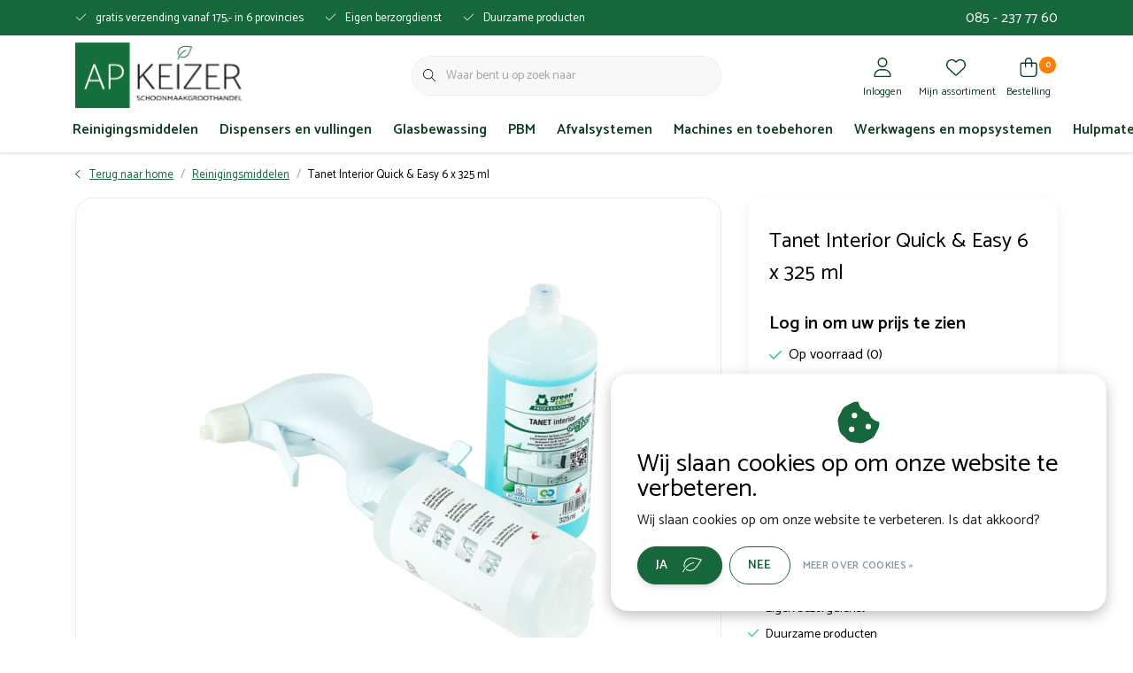

--- FILE ---
content_type: text/html;charset=utf-8
request_url: https://webshop.apkeizer.nl/tanet-interior-quick-easy-6-x-325-ml.html
body_size: 22003
content:
<!DOCTYPE html>
<html lang="nl" data-theme='light'>
  <head>
        <meta charset="utf-8"/>
<!-- [START] 'blocks/head.rain' -->
<!--

  (c) 2008-2026 Lightspeed Netherlands B.V.
  http://www.lightspeedhq.com
  Generated: 16-01-2026 @ 06:56:53

-->
<link rel="canonical" href="https://webshop.apkeizer.nl/tanet-interior-quick-easy-6-x-325-ml.html"/>
<link rel="alternate" href="https://webshop.apkeizer.nl/index.rss" type="application/rss+xml" title="Nieuwe producten"/>
<link href="https://cdn.webshopapp.com/assets/cookielaw.css?2025-02-20" rel="stylesheet" type="text/css"/>
<meta name="robots" content="noodp,noydir"/>
<meta property="og:url" content="https://webshop.apkeizer.nl/tanet-interior-quick-easy-6-x-325-ml.html?source=facebook"/>
<meta property="og:site_name" content="Ap Keizer Schoonmaakgroothandel B.V."/>
<meta property="og:title" content="Tanet Interior Quick &amp; Easy  6 x 325 ml"/>
<meta property="og:description" content="Bent u opzoek naar een groothandel die van alles verkoopt op gebied van schoonmaak en tevens bij u op het bedrijf levert? Bestel online via onze webshop!"/>
<meta property="og:image" content="https://cdn.webshopapp.com/shops/342780/files/463192821/tanet-interior-quick-easy-6-x-325-ml.jpg"/>
<!--[if lt IE 9]>
<script src="https://cdn.webshopapp.com/assets/html5shiv.js?2025-02-20"></script>
<![endif]-->
<!-- [END] 'blocks/head.rain' -->
    	<title>Tanet Interior Quick &amp; Easy  6 x 325 ml - Ap Keizer Schoonmaakgroothandel B.V.</title>
  <meta name="description" content="Bent u opzoek naar een groothandel die van alles verkoopt op gebied van schoonmaak en tevens bij u op het bedrijf levert? Bestel online via onze webshop!" />
  <meta name="keywords" content="Tanet, Interior, Quick, &amp;, Easy, , 6, x, 325, ml" />
	<meta http-equiv="X-UA-Compatible" content="IE=Edge">
  <meta name="viewport" content="width=device-width, initial-scale=1, shrink-to-fit=no">
	<meta name="theme-color" content="#16673c">
	<meta name="msapplication-config" content="https://cdn.webshopapp.com/shops/342780/themes/181036/assets/browserconfig.xml?20250122142956">
	<meta name="google-site-verification" content="o17bhiwIJb4aQg5Q7Nn_ZQshyoSONJmGM7opj27OqEE" />
	<meta name="MobileOptimized" content="320">
	<meta name="HandheldFriendly" content="true">
  <meta property="og:title" content="Tanet Interior Quick &amp; Easy  6 x 325 ml">
  <meta property="og:type" content="website"> 
  <meta property="og:site_name" content="Ap Keizer Schoonmaakgroothandel B.V.">
  <meta property="og:url" content="https://webshop.apkeizer.nl/">
    <meta property="og:image" content="https://cdn.webshopapp.com/shops/342780/files/463192821/1000x1000x2/tanet-interior-quick-easy-6-x-325-ml.jpg">
  
			<link rel="preload" as="style" href="//fonts.googleapis.com/css?family=Catamaran:300,400,600&amp;display=swap">
	<link rel="preconnect" href="https://fonts.googleapis.com">
	<link rel="preconnect" href="https://fonts.gstatic.com" crossorigin>
	<link rel="dns-prefetch" href="https://fonts.googleapis.com">
	<link rel="dns-prefetch" href="https://fonts.gstatic.com" crossorigin>

		<link href="//fonts.googleapis.com/css?family=Catamaran:300,400,600&amp;display=swap" rel="stylesheet" media="all">
	
	  	<link rel="preconnect" href="https://ajax.googleapis.com">	
	<link rel="preconnect" href="//kit.fontawesome.com" crossorigin>
 	<link rel="preconnect" href="https://cdn.webshopapp.com/">
	<link rel="preconnect" href="//assets.webshopapp.com/">
	<link rel="preconnect" href="//www.gstatic.com" crossorigin="anonymous">
  <link rel="dns-prefetch" href="https://ajax.googleapis.com">
	<link rel="dns-prefetch" href="//kit.fontawesome.com" crossorigin="anonymous">
	<link rel="dns-prefetch" href="https://cdn.webshopapp.com/">
	<link rel="dns-prefetch" href="https://assets.webshopapp.com">	
	<link rel="dns-prefetch" href="//www.gstatic.com" crossorigin="anonymous">
	<link rel="preload" as="script" href="https://cdn.webshopapp.com/shops/342780/themes/181036/assets/js-jquery-min.js?20250122142956">
	<link rel="preload" as="script" href="//cdn.webshopapp.com/shops/328021/files/396250402/script-min.js">
	<link rel="preload" as="script" href="//kit.fontawesome.com/6b345cc411.js" crossorigin="anonymous">
	<link rel="preload" as="style" href="https://cdn.webshopapp.com/shops/342780/themes/181036/assets/css-bootstrap-min.css?20250122142956" />
  <link rel="preload" as="style" href="https://cdn.webshopapp.com/shops/342780/themes/181036/assets/css-skeleton.css?20250122142956" />
	<link rel="preload" as="style" href="https://cdn.webshopapp.com/shops/342780/themes/181036/assets/css-swiper.css?20250122142956" />
	<link rel="preload" as="style" href="https://cdn.webshopapp.com/shops/342780/themes/181036/assets/css-theme.css?20250122142956" />
	<link rel="preload" as="style" href="https://cdn.webshopapp.com/shops/342780/themes/181036/assets/style.css?20250122142956" />
	<link rel="preload" as="script" href="https://cdn.webshopapp.com/shops/342780/themes/181036/assets/js-custom.js?20250122142956">
	<link rel="shortcut icon" type="image/x-icon" href="https://cdn.webshopapp.com/shops/342780/themes/181036/v/1487657/assets/favicon.ico?20221213110508">
	<link rel="apple-touch-icon" href="https://cdn.webshopapp.com/shops/342780/themes/181036/v/1487657/assets/favicon.ico?20221213110508">
	
	<link async rel="stylesheet" href="https://cdn.webshopapp.com/shops/342780/themes/181036/assets/css-gui-ls.css?20250122142956?764" media="all" />  <link rel="stylesheet" href="https://cdn.webshopapp.com/shops/342780/themes/181036/assets/css-bootstrap-min.css?20250122142956" media="all" />
	<script src="https://kit.fontawesome.com/6b345cc411.js" crossorigin="anonymous"></script>
	<link rel="stylesheet" href="https://cdn.webshopapp.com/shops/342780/themes/181036/assets/css-skeleton.css?20250122142956?375" media="all" />	<link rel="stylesheet" href="https://cdn.webshopapp.com/shops/342780/themes/181036/assets/css-swiper.css?20250122142956" media="all" />
	<link rel="stylesheet" href="https://cdn.webshopapp.com/shops/342780/themes/181036/assets/css-theme.css?20250122142956" media="all" />
	<link rel="stylesheet" href="https://cdn.webshopapp.com/shops/342780/themes/181036/assets/custom.css?20250122142956" media="all" />
			<script src="https://cdn.webshopapp.com/assets/jquery-1-9-1.js?2025-02-20"></script>
		<script defer src="https://cdn.webshopapp.com/assets/gui.js?2025-02-20"></script>
	<script type="application/ld+json">
[
	  {
    "@context": "https://schema.org/",
    "@type": "Organization",
    "url": "https://webshop.apkeizer.nl/",
    "name": "Ap Keizer Schoonmaakgroothandel B.V.",
    "legalName": "Ap Keizer Schoonmaakgroothandel B.V.",
    "description": "Bent u opzoek naar een groothandel die van alles verkoopt op gebied van schoonmaak en tevens bij u op het bedrijf levert? Bestel online via onze webshop!",
    "logo": "https://cdn.webshopapp.com/shops/342780/themes/181036/v/1487427/assets/logo.png?20221213110508",
    "image": "https://cdn.webshopapp.com/shops/342780/themes/181036/v/1647519/assets/headline-1-image.jpg?20221215150806",
    "contactPoint": {
      "@type": "ContactPoint",
      "contactType": "Customer service",
      "telephone": "085 - 237 77 60"
    },
    "address": {
      "@type": "PostalAddress",
      "streetAddress": "Kolham | A. Einsteinlaan 55M, 9615 TE",
      "addressLocality": "Zwolle | Rudolf Dieselstraat 9, 8013 NJ",
      "postalCode": "",
      "addressCountry": " Apeldoorn | Regentesselaan 7, 7316 AA"
    }
  }
  ,
  {
    "@context": "https://schema.org/",
    "@type": "BreadcrumbList",
    "itemListElement":
    [
      {
        "@type": "ListItem",
        "position": 1,
        "item": {
          "@id": "https://webshop.apkeizer.nl/",
          "name": "Home"
        }
      },
            {
        "@type": "ListItem",
        "position": 2,
        "item":	{
          "@id": "https://webshop.apkeizer.nl/tanet-interior-quick-easy-6-x-325-ml.html",
          "name": "Tanet Interior Quick &amp; Easy  6 x 325 ml"
        }
      }          ]
  }
    ,
    {
      "@context": "https://schema.org/",
      "@type": "Product", 
      "name": "Tanet Interior Quick &amp; Easy  6 x 325 ml",
      "url": "https://webshop.apkeizer.nl/tanet-interior-quick-easy-6-x-325-ml.html",
      "productID": "140654378",
                  "image": [
            "https://cdn.webshopapp.com/shops/342780/files/463192821/1500x1500x2/tanet-interior-quick-easy-6-x-325-ml.jpg"            ],
      "gtin13": "4031278536584",            "sku": "10103658",      "offers": {
        "@type": "Offer",
        "url": "https://webshop.apkeizer.nl/tanet-interior-quick-easy-6-x-325-ml.html",
        "priceCurrency": "EUR",
                "availability": "https://schema.org/InStock",
        "inventoryLevel": "0"
              }
          }
      	]
</script>

  </head>
  <body class="body my-0 layout-custom">
    <div id="wrapper" class="wrapper">
              <header id="header" class="header header-usps up header-other header-navbar-below pb-lg-0 pb-2 transistion">
    <div class="header-usp py-2">
  <div class="container">
    <div class="row align-items-center">
      <div class="col-lg-8 col-12">
                        <div id="swiper-header-usp" class="usp-inner swiper-container swiper-header-usp" data-swiper="1" data-slidesperview="3" data-spacebetween="0" data-speed="1500" data-breakpoints="{&quot;0&quot;:{&quot;slidesPerView&quot;:1},&quot;481&quot;:{&quot;slidesPerView&quot;:2},&quot;992&quot;:{&quot;slidesPerView&quot;:&quot;auto&quot;}}">
          <div class="swiper-wrapper">
          <div class="swiper-slide"><div class="usp text-truncate mr-4"><i class="fal fa-check"></i>gratis verzending vanaf 175,- in 6 provincies</div></div><div class="swiper-slide"><div class="usp text-truncate mr-4"><i class="fal fa-check"></i>Eigen berzorgdienst</div></div><div class="swiper-slide"><div class="usp text-truncate mr-4"><i class="fal fa-check"></i>Duurzame producten</div></div>          </div>
        </div>
              </div>
      <div class="col-lg-4 col-12 text-right">
        <a class="color-white" href="tel:085 - 237 77 60">085 - 237 77 60</a>
      </div>
            <div class="col-lg-4 col-12 d-lg-block d-none">
        <ul class="nav align-items-center justify-content-end ml-lg-auto">
                                                </ul>
      </div>
          </div>
  </div>
</div>

    <div class="container text-truncate">
    <div class="row align-items-center">
            <div class="logo col-lg-4 order-lg-1 col-7 order-1 py-2">
                	<a href="https://webshop.apkeizer.nl/" title="Ap Keizer Schoonmaakgroothandel B.V.">
	<img src="https://cdn.webshopapp.com/shops/342780/files/412527798/logo.svg" alt="Ap Keizer Schoonmaakgroothandel B.V." width="" height="75">
</a>

              </div>
                        <div class="col-lg-4 position-static my-lg-2 order-lg-2 order-4 d-flex align-items-center">
        <div class="mobile-navigation"><a href="javascript:;" title="Menu" data-target="#sidenav-menu" class="d-lg-none d-inline-block mr-3"><i class="fal fa-bars text-secondary"></i></a></div>
                <div id="search" class="w-100">
   <form action="https://webshop.apkeizer.nl/search/" method="get" id="formSearch" class="d-flex align-items-center">
     <a href="javascript:;" title="close" onclick="closeEverything();return false;" class="menu-close icon icon-shape"><i class="far fa-close"></i></a>
     <div class="form-group flex-fill mb-0 border">
	<div class="input-group border-0 overflow-hidden">
    <div class="input-group-text border-0 rounded-0"><i class="fal fa-search text-dark"></i></div>    <input class="form-control form-control-alternative form-icon border-0" value="" placeholder="Waar bent u op zoek naar" type="search" name="q" autocomplete="off">
  </div>
</div>

   </form>
  <div class="autocomplete">
         <div class="results shadow">
            <div class="container">
               <div class="row py-3">
                 <div class="col-lg-4 col-12 order-lg-1 order-1">
                     <div class="search-box">
                        <div class="title-box h4 mb-3">Ik ben op zoek naar</div>
                        <ul class="list-unstyled ism-results-list"></ul>
                     </div>
                  </div>
                  <div class="col-lg-8 col-12  order-lg-2 order-2">
                    <div class="title-box h4 mb-3">Zoekresultaten voor <b class="query">...</b></div>
                    <div class="products products-box products-livesearch clear"></div>
                    <div class="notfound">Geen producten gevonden...</div>
                    <a class="btn btn-secondary item-add-btn more clear" href="https://webshop.apkeizer.nl/search/">Bekijk alle resultaten</a>
                  </div>
               </div>
            </div>
         </div>
      </div>
</div>

              </div>
                  <div class="col-lg-4 justify-content-end col-5 position-static order-lg-4 order-3">
                <div id="header-items" class="navbar navbar-expand-lg p-0 position-static justify-content-end">
   <ul class="mobile-navigation justify-content-end order-lg-2 order-1 navbar-nav ml-lg-auto m-0">
      <li class="nav-item nav-account text-center mr-0">
                 					         <a href="https://webshop.apkeizer.nl/account/" title="Inloggen" data-target="#sidenav-account" class="nav-link nav-link-icon"><i class="fal fa-lg fa-user"></i><small class="menu-text">Inloggen</small></a>
               </li>
            <li class="nav-item nav-favorites text-center mr-0">
         <a href="https://webshop.apkeizer.nl/account/wishlist/" title="Mijn assortiment" class="nav-link nav-link-icon"><i class="fal fa-lg fa-heart"></i><small class="menu-text">Mijn assortiment</small></a>
      </li>
                        <li class="nav-item nav-cart mr-0 text-center">
         <a href="https://webshop.apkeizer.nl/cart/" title="Bestelling" data-target="#sidenav-cart" class="nav-link nav-link-icon">
         <span class="badge badge-pill badge-secondary badge-header">0</span><i class="fal fa-lg fa-shopping-bag"></i><small class="menu-text">Bestelling</small>
         </a>
      </li>
   </ul>
</div>

      </div>
    </div>
  </div>
        <div class="navigation position-static col-12 order-4">
<div class="container position-relative">
  
	
<nav class="navbar navbar-3 navbar-expand-lg p-0 position-static text-truncate row">
  <div class="collapse navbar-collapse">
        				  <ul class="navbar-nav mr-0">
        <li class="nav-item mr-0">
      <a class="nav-link text-truncate" href="https://webshop.apkeizer.nl/reinigingsmiddelen/">Reinigingsmiddelen</a>
            			<div class="subnav ism-dropdown shadow">
  <div class="container position-relative">
    <div class="row">
                                                              <ul class="subnav-col col-6 col-lg-4 col-xl-3 list-unstyled m-0">
                    <li class="subitem text-truncate">
            <a href="https://webshop.apkeizer.nl/reinigingsmiddelen/interieur/" title="Interieur"><strong>Interieur</strong></a>
            <ul class="subnav-col list-unstyled m-0 mb-3">
                          </ul>
          </li>
                    <li class="subitem text-truncate">
            <a href="https://webshop.apkeizer.nl/reinigingsmiddelen/sanitair/" title="Sanitair"><strong>Sanitair</strong></a>
            <ul class="subnav-col list-unstyled m-0 mb-3">
                          </ul>
          </li>
                  </ul>
                <ul class="subnav-col col-6 col-lg-4 col-xl-3 list-unstyled m-0">
                    <li class="subitem text-truncate">
            <a href="https://webshop.apkeizer.nl/reinigingsmiddelen/vloer/" title="Vloer"><strong>Vloer</strong></a>
            <ul class="subnav-col list-unstyled m-0 mb-3">
                          </ul>
          </li>
                    <li class="subitem text-truncate">
            <a href="https://webshop.apkeizer.nl/reinigingsmiddelen/keuken/" title="Keuken"><strong>Keuken</strong></a>
            <ul class="subnav-col list-unstyled m-0 mb-3">
                          </ul>
          </li>
                  </ul>
                <ul class="subnav-col col-6 col-lg-4 col-xl-3 list-unstyled m-0">
                    <li class="subitem text-truncate">
            <a href="https://webshop.apkeizer.nl/reinigingsmiddelen/handhygiene/" title="Handhygiëne"><strong>Handhygiëne</strong></a>
            <ul class="subnav-col list-unstyled m-0 mb-3">
                          </ul>
          </li>
                    <li class="subitem text-truncate">
            <a href="https://webshop.apkeizer.nl/reinigingsmiddelen/desinfectie/" title="Desinfectie"><strong>Desinfectie</strong></a>
            <ul class="subnav-col list-unstyled m-0 mb-3">
                          </ul>
          </li>
                  </ul>
                <ul class="subnav-col col-6 col-lg-4 col-xl-3 list-unstyled m-0">
                    <li class="subitem text-truncate">
            <a href="https://webshop.apkeizer.nl/reinigingsmiddelen/linnenwas/" title="Linnenwas "><strong>Linnenwas </strong></a>
            <ul class="subnav-col list-unstyled m-0 mb-3">
                          </ul>
          </li>
                    <li class="subitem text-truncate">
            <a href="https://webshop.apkeizer.nl/reinigingsmiddelen/industrie/" title="Industrie"><strong>Industrie</strong></a>
            <ul class="subnav-col list-unstyled m-0 mb-3">
                          </ul>
          </li>
                  </ul>
                <ul class="subnav-col col-6 col-lg-4 col-xl-3 list-unstyled m-0">
                    <li class="subitem text-truncate">
            <a href="https://webshop.apkeizer.nl/reinigingsmiddelen/overig/" title="Overig"><strong>Overig</strong></a>
            <ul class="subnav-col list-unstyled m-0 mb-3">
                          </ul>
          </li>
                  </ul>
                        </div>
    <div class="button-box col-12 my-3 text-center">					
		  <a href="https://webshop.apkeizer.nl/reinigingsmiddelen/" class="btn btn-secondary btn-icon  rounded-pill" title="Bekijk alle categorieën" >Bekijk alle categorieën</a>
</div>
  </div>
</div>

    </li>
            <li class="nav-item mr-0">
      <a class="nav-link text-truncate" href="https://webshop.apkeizer.nl/dispensers-en-vullingen/">Dispensers en vullingen</a>
            			<div class="subnav ism-dropdown shadow">
  <div class="container position-relative">
    <div class="row">
                                                              <ul class="subnav-col col-6 col-lg-4 col-xl-3 list-unstyled m-0">
                    <li class="subitem text-truncate">
            <a href="https://webshop.apkeizer.nl/dispensers-en-vullingen/toiletrol-dispensers/" title="Toiletrol dispensers"><strong>Toiletrol dispensers</strong></a>
            <ul class="subnav-col list-unstyled m-0 mb-3">
                          </ul>
          </li>
                    <li class="subitem text-truncate">
            <a href="https://webshop.apkeizer.nl/dispensers-en-vullingen/toiletpapier/" title="Toiletpapier"><strong>Toiletpapier</strong></a>
            <ul class="subnav-col list-unstyled m-0 mb-3">
                          </ul>
          </li>
                  </ul>
                <ul class="subnav-col col-6 col-lg-4 col-xl-3 list-unstyled m-0">
                    <li class="subitem text-truncate">
            <a href="https://webshop.apkeizer.nl/dispensers-en-vullingen/handdoek-dispensers/" title="Handdoek dispensers"><strong>Handdoek dispensers</strong></a>
            <ul class="subnav-col list-unstyled m-0 mb-3">
                          </ul>
          </li>
                    <li class="subitem text-truncate">
            <a href="https://webshop.apkeizer.nl/dispensers-en-vullingen/handdoekpapier/" title="Handdoekpapier"><strong>Handdoekpapier</strong></a>
            <ul class="subnav-col list-unstyled m-0 mb-3">
                          </ul>
          </li>
                  </ul>
                <ul class="subnav-col col-6 col-lg-4 col-xl-3 list-unstyled m-0">
                    <li class="subitem text-truncate">
            <a href="https://webshop.apkeizer.nl/dispensers-en-vullingen/poetsrol-dispensers/" title="Poetsrol dispensers"><strong>Poetsrol dispensers</strong></a>
            <ul class="subnav-col list-unstyled m-0 mb-3">
                          </ul>
          </li>
                    <li class="subitem text-truncate">
            <a href="https://webshop.apkeizer.nl/dispensers-en-vullingen/poetsrol/" title="Poetsrol"><strong>Poetsrol</strong></a>
            <ul class="subnav-col list-unstyled m-0 mb-3">
                          </ul>
          </li>
                  </ul>
                <ul class="subnav-col col-6 col-lg-4 col-xl-3 list-unstyled m-0">
                    <li class="subitem text-truncate">
            <a href="https://webshop.apkeizer.nl/dispensers-en-vullingen/zeepdispensers/" title="Zeepdispensers"><strong>Zeepdispensers</strong></a>
            <ul class="subnav-col list-unstyled m-0 mb-3">
                          </ul>
          </li>
                    <li class="subitem text-truncate">
            <a href="https://webshop.apkeizer.nl/dispensers-en-vullingen/hygiene-luchtverfrisser/" title="Hygiene, luchtverfrisser"><strong>Hygiene, luchtverfrisser</strong></a>
            <ul class="subnav-col list-unstyled m-0 mb-3">
                          </ul>
          </li>
                  </ul>
                <ul class="subnav-col col-6 col-lg-4 col-xl-3 list-unstyled m-0">
                    <li class="subitem text-truncate">
            <a href="https://webshop.apkeizer.nl/dispensers-en-vullingen/overig/" title="Overig"><strong>Overig</strong></a>
            <ul class="subnav-col list-unstyled m-0 mb-3">
                          </ul>
          </li>
                  </ul>
                        </div>
    <div class="button-box col-12 my-3 text-center">					
		  <a href="https://webshop.apkeizer.nl/dispensers-en-vullingen/" class="btn btn-secondary btn-icon  rounded-pill" title="Bekijk alle categorieën" >Bekijk alle categorieën</a>
</div>
  </div>
</div>

    </li>
            <li class="nav-item mr-0">
      <a class="nav-link text-truncate" href="https://webshop.apkeizer.nl/glasbewassing/">Glasbewassing</a>
            			<div class="subnav ism-dropdown shadow">
  <div class="container position-relative">
    <div class="row">
                                                              <ul class="subnav-col col-6 col-lg-4 col-xl-3 list-unstyled m-0">
                    <li class="subitem text-truncate">
            <a href="https://webshop.apkeizer.nl/glasbewassing/inwassers/" title="Inwassers"><strong>Inwassers</strong></a>
            <ul class="subnav-col list-unstyled m-0 mb-3">
                          </ul>
          </li>
                    <li class="subitem text-truncate">
            <a href="https://webshop.apkeizer.nl/glasbewassing/raamwissers/" title="Raamwissers"><strong>Raamwissers</strong></a>
            <ul class="subnav-col list-unstyled m-0 mb-3">
                          </ul>
          </li>
                  </ul>
                <ul class="subnav-col col-6 col-lg-4 col-xl-3 list-unstyled m-0">
                    <li class="subitem text-truncate">
            <a href="https://webshop.apkeizer.nl/glasbewassing/schrapers-mesjes/" title="Schrapers/mesjes"><strong>Schrapers/mesjes</strong></a>
            <ul class="subnav-col list-unstyled m-0 mb-3">
                          </ul>
          </li>
                    <li class="subitem text-truncate">
            <a href="https://webshop.apkeizer.nl/glasbewassing/sponzen-zemen/" title="Sponzen/zemen"><strong>Sponzen/zemen</strong></a>
            <ul class="subnav-col list-unstyled m-0 mb-3">
                          </ul>
          </li>
                  </ul>
                <ul class="subnav-col col-6 col-lg-4 col-xl-3 list-unstyled m-0">
                    <li class="subitem text-truncate">
            <a href="https://webshop.apkeizer.nl/glasbewassing/telescoopstelen/" title="Telescoopstelen"><strong>Telescoopstelen</strong></a>
            <ul class="subnav-col list-unstyled m-0 mb-3">
                          </ul>
          </li>
                    <li class="subitem text-truncate">
            <a href="https://webshop.apkeizer.nl/glasbewassing/unger-overig/" title="Unger overig"><strong>Unger overig</strong></a>
            <ul class="subnav-col list-unstyled m-0 mb-3">
                          </ul>
          </li>
                  </ul>
                <ul class="subnav-col col-6 col-lg-4 col-xl-3 list-unstyled m-0">
                    <li class="subitem text-truncate">
            <a href="https://webshop.apkeizer.nl/glasbewassing/overig/" title="Overig"><strong>Overig</strong></a>
            <ul class="subnav-col list-unstyled m-0 mb-3">
                          </ul>
          </li>
                  </ul>
                        </div>
    <div class="button-box col-12 my-3 text-center">					
		  <a href="https://webshop.apkeizer.nl/glasbewassing/" class="btn btn-secondary btn-icon  rounded-pill" title="Bekijk alle categorieën" >Bekijk alle categorieën</a>
</div>
  </div>
</div>

    </li>
            <li class="nav-item mr-0">
      <a class="nav-link text-truncate" href="https://webshop.apkeizer.nl/pbm/">PBM</a>
            			<div class="subnav ism-dropdown shadow">
  <div class="container position-relative">
    <div class="row">
                                                              <ul class="subnav-col col-6 col-lg-4 col-xl-3 list-unstyled m-0">
                    <li class="subitem text-truncate">
            <a href="https://webshop.apkeizer.nl/pbm/handschoenen/" title="Handschoenen"><strong>Handschoenen</strong></a>
            <ul class="subnav-col list-unstyled m-0 mb-3">
                          </ul>
          </li>
                  </ul>
                <ul class="subnav-col col-6 col-lg-4 col-xl-3 list-unstyled m-0">
                    <li class="subitem text-truncate">
            <a href="https://webshop.apkeizer.nl/pbm/disposables/" title="Disposables"><strong>Disposables</strong></a>
            <ul class="subnav-col list-unstyled m-0 mb-3">
                          </ul>
          </li>
                  </ul>
                        </div>
    <div class="button-box col-12 my-3 text-center">					
		  <a href="https://webshop.apkeizer.nl/pbm/" class="btn btn-secondary btn-icon  rounded-pill" title="Bekijk alle categorieën" >Bekijk alle categorieën</a>
</div>
  </div>
</div>

    </li>
            <li class="nav-item mr-0">
      <a class="nav-link text-truncate" href="https://webshop.apkeizer.nl/afvalsystemen/">Afvalsystemen</a>
            			<div class="subnav ism-dropdown shadow">
  <div class="container position-relative">
    <div class="row">
                                                              <ul class="subnav-col col-6 col-lg-4 col-xl-3 list-unstyled m-0">
                    <li class="subitem text-truncate">
            <a href="https://webshop.apkeizer.nl/afvalsystemen/afvalzakken/" title="Afvalzakken"><strong>Afvalzakken</strong></a>
            <ul class="subnav-col list-unstyled m-0 mb-3">
                          </ul>
          </li>
                  </ul>
                <ul class="subnav-col col-6 col-lg-4 col-xl-3 list-unstyled m-0">
                    <li class="subitem text-truncate">
            <a href="https://webshop.apkeizer.nl/afvalsystemen/afvalbakken/" title="Afvalbakken"><strong>Afvalbakken</strong></a>
            <ul class="subnav-col list-unstyled m-0 mb-3">
                          </ul>
          </li>
                  </ul>
                <ul class="subnav-col col-6 col-lg-4 col-xl-3 list-unstyled m-0">
                    <li class="subitem text-truncate">
            <a href="https://webshop.apkeizer.nl/afvalsystemen/hygiene/" title="Hygiëne"><strong>Hygiëne</strong></a>
            <ul class="subnav-col list-unstyled m-0 mb-3">
                          </ul>
          </li>
                  </ul>
                <ul class="subnav-col col-6 col-lg-4 col-xl-3 list-unstyled m-0">
                    <li class="subitem text-truncate">
            <a href="https://webshop.apkeizer.nl/afvalsystemen/afvalgrijpers/" title="Afvalgrijpers"><strong>Afvalgrijpers</strong></a>
            <ul class="subnav-col list-unstyled m-0 mb-3">
                          </ul>
          </li>
                  </ul>
                <ul class="subnav-col col-6 col-lg-4 col-xl-3 list-unstyled m-0">
                    <li class="subitem text-truncate">
            <a href="https://webshop.apkeizer.nl/afvalsystemen/overig/" title="Overig"><strong>Overig</strong></a>
            <ul class="subnav-col list-unstyled m-0 mb-3">
                          </ul>
          </li>
                  </ul>
                        </div>
    <div class="button-box col-12 my-3 text-center">					
		  <a href="https://webshop.apkeizer.nl/afvalsystemen/" class="btn btn-secondary btn-icon  rounded-pill" title="Bekijk alle categorieën" >Bekijk alle categorieën</a>
</div>
  </div>
</div>

    </li>
            <li class="nav-item mr-0">
      <a class="nav-link text-truncate" href="https://webshop.apkeizer.nl/machines-en-toebehoren/">Machines en toebehoren</a>
            			<div class="subnav ism-dropdown shadow">
  <div class="container position-relative">
    <div class="row">
                                                              <ul class="subnav-col col-6 col-lg-4 col-xl-3 list-unstyled m-0">
                    <li class="subitem text-truncate">
            <a href="https://webshop.apkeizer.nl/machines-en-toebehoren/stof-waterzuigers/" title="Stof-/waterzuigers"><strong>Stof-/waterzuigers</strong></a>
            <ul class="subnav-col list-unstyled m-0 mb-3">
                          </ul>
          </li>
                    <li class="subitem text-truncate">
            <a href="https://webshop.apkeizer.nl/machines-en-toebehoren/schrob-zuigmachines/" title="Schrob-/zuigmachines"><strong>Schrob-/zuigmachines</strong></a>
            <ul class="subnav-col list-unstyled m-0 mb-3">
                          </ul>
          </li>
                  </ul>
                <ul class="subnav-col col-6 col-lg-4 col-xl-3 list-unstyled m-0">
                    <li class="subitem text-truncate">
            <a href="https://webshop.apkeizer.nl/machines-en-toebehoren/overige-machines/" title="Overige machines "><strong>Overige machines </strong></a>
            <ul class="subnav-col list-unstyled m-0 mb-3">
                          </ul>
          </li>
                    <li class="subitem text-truncate">
            <a href="https://webshop.apkeizer.nl/machines-en-toebehoren/stofzuigerzakken/" title="Stofzuigerzakken"><strong>Stofzuigerzakken</strong></a>
            <ul class="subnav-col list-unstyled m-0 mb-3">
                          </ul>
          </li>
                  </ul>
                <ul class="subnav-col col-6 col-lg-4 col-xl-3 list-unstyled m-0">
                    <li class="subitem text-truncate">
            <a href="https://webshop.apkeizer.nl/machines-en-toebehoren/pads-borstels-tbv-machines/" title="Pads / borstels tbv machines"><strong>Pads / borstels tbv machines</strong></a>
            <ul class="subnav-col list-unstyled m-0 mb-3">
                          </ul>
          </li>
                    <li class="subitem text-truncate">
            <a href="https://webshop.apkeizer.nl/machines-en-toebehoren/accessoires-onderdelen/" title="Accessoires &amp; onderdelen"><strong>Accessoires &amp; onderdelen</strong></a>
            <ul class="subnav-col list-unstyled m-0 mb-3">
                          </ul>
          </li>
                  </ul>
                        </div>
    <div class="button-box col-12 my-3 text-center">					
		  <a href="https://webshop.apkeizer.nl/machines-en-toebehoren/" class="btn btn-secondary btn-icon  rounded-pill" title="Bekijk alle categorieën" >Bekijk alle categorieën</a>
</div>
  </div>
</div>

    </li>
            <li class="nav-item mr-0">
      <a class="nav-link text-truncate" href="https://webshop.apkeizer.nl/werkwagens-en-mopsystemen/">Werkwagens en mopsystemen</a>
            			<div class="subnav ism-dropdown shadow">
  <div class="container position-relative">
    <div class="row">
                                                              <ul class="subnav-col col-6 col-lg-4 col-xl-3 list-unstyled m-0">
                    <li class="subitem text-truncate">
            <a href="https://webshop.apkeizer.nl/werkwagens-en-mopsystemen/werkwagens/" title="Werkwagens"><strong>Werkwagens</strong></a>
            <ul class="subnav-col list-unstyled m-0 mb-3">
                          </ul>
          </li>
                    <li class="subitem text-truncate">
            <a href="https://webshop.apkeizer.nl/werkwagens-en-mopsystemen/rolemmers/" title="Rolemmers"><strong>Rolemmers</strong></a>
            <ul class="subnav-col list-unstyled m-0 mb-3">
                          </ul>
          </li>
                  </ul>
                <ul class="subnav-col col-6 col-lg-4 col-xl-3 list-unstyled m-0">
                    <li class="subitem text-truncate">
            <a href="https://webshop.apkeizer.nl/werkwagens-en-mopsystemen/overige-wagens/" title="Overige wagens"><strong>Overige wagens</strong></a>
            <ul class="subnav-col list-unstyled m-0 mb-3">
                          </ul>
          </li>
                    <li class="subitem text-truncate">
            <a href="https://webshop.apkeizer.nl/werkwagens-en-mopsystemen/vlakmoppen-frames/" title="Vlakmoppen/frames"><strong>Vlakmoppen/frames</strong></a>
            <ul class="subnav-col list-unstyled m-0 mb-3">
                          </ul>
          </li>
                  </ul>
                <ul class="subnav-col col-6 col-lg-4 col-xl-3 list-unstyled m-0">
                    <li class="subitem text-truncate">
            <a href="https://webshop.apkeizer.nl/werkwagens-en-mopsystemen/emmers/" title="Emmers"><strong>Emmers</strong></a>
            <ul class="subnav-col list-unstyled m-0 mb-3">
                          </ul>
          </li>
                    <li class="subitem text-truncate">
            <a href="https://webshop.apkeizer.nl/werkwagens-en-mopsystemen/overige-moppen/" title="Overige moppen"><strong>Overige moppen</strong></a>
            <ul class="subnav-col list-unstyled m-0 mb-3">
                          </ul>
          </li>
                  </ul>
                <ul class="subnav-col col-6 col-lg-4 col-xl-3 list-unstyled m-0">
                    <li class="subitem text-truncate">
            <a href="https://webshop.apkeizer.nl/werkwagens-en-mopsystemen/onderdelen/" title="Onderdelen"><strong>Onderdelen</strong></a>
            <ul class="subnav-col list-unstyled m-0 mb-3">
                          </ul>
          </li>
                  </ul>
                        </div>
    <div class="button-box col-12 my-3 text-center">					
		  <a href="https://webshop.apkeizer.nl/werkwagens-en-mopsystemen/" class="btn btn-secondary btn-icon  rounded-pill" title="Bekijk alle categorieën" >Bekijk alle categorieën</a>
</div>
  </div>
</div>

    </li>
            <li class="nav-item mr-0">
      <a class="nav-link text-truncate" href="https://webshop.apkeizer.nl/hulpmaterialen/">Hulpmaterialen </a>
            			<div class="subnav ism-dropdown shadow">
  <div class="container position-relative">
    <div class="row">
                                                              <ul class="subnav-col col-6 col-lg-4 col-xl-3 list-unstyled m-0">
                    <li class="subitem text-truncate">
            <a href="https://webshop.apkeizer.nl/hulpmaterialen/borstelwerk/" title="Borstelwerk"><strong>Borstelwerk</strong></a>
            <ul class="subnav-col list-unstyled m-0 mb-3">
                          </ul>
          </li>
                    <li class="subitem text-truncate">
            <a href="https://webshop.apkeizer.nl/hulpmaterialen/stelen/" title="Stelen"><strong>Stelen</strong></a>
            <ul class="subnav-col list-unstyled m-0 mb-3">
                          </ul>
          </li>
                  </ul>
                <ul class="subnav-col col-6 col-lg-4 col-xl-3 list-unstyled m-0">
                    <li class="subitem text-truncate">
            <a href="https://webshop.apkeizer.nl/hulpmaterialen/schuursponzen-doodlebug/" title="(Schuur)sponzen / doodlebug"><strong>(Schuur)sponzen / doodlebug</strong></a>
            <ul class="subnav-col list-unstyled m-0 mb-3">
                          </ul>
          </li>
                    <li class="subitem text-truncate">
            <a href="https://webshop.apkeizer.nl/hulpmaterialen/reinigingsdoeken/" title="Reinigingsdoeken"><strong>Reinigingsdoeken</strong></a>
            <ul class="subnav-col list-unstyled m-0 mb-3">
                          </ul>
          </li>
                  </ul>
                <ul class="subnav-col col-6 col-lg-4 col-xl-3 list-unstyled m-0">
                    <li class="subitem text-truncate">
            <a href="https://webshop.apkeizer.nl/hulpmaterialen/stofwissen/" title="Stofwissen"><strong>Stofwissen</strong></a>
            <ul class="subnav-col list-unstyled m-0 mb-3">
                          </ul>
          </li>
                    <li class="subitem text-truncate">
            <a href="https://webshop.apkeizer.nl/hulpmaterialen/doseren-en-toebehoren/" title="Doseren en toebehoren"><strong>Doseren en toebehoren</strong></a>
            <ul class="subnav-col list-unstyled m-0 mb-3">
                          </ul>
          </li>
                  </ul>
                <ul class="subnav-col col-6 col-lg-4 col-xl-3 list-unstyled m-0">
                    <li class="subitem text-truncate">
            <a href="https://webshop.apkeizer.nl/hulpmaterialen/diversen/" title="Diversen"><strong>Diversen</strong></a>
            <ul class="subnav-col list-unstyled m-0 mb-3">
                          </ul>
          </li>
                  </ul>
                        </div>
    <div class="button-box col-12 my-3 text-center">					
		  <a href="https://webshop.apkeizer.nl/hulpmaterialen/" class="btn btn-secondary btn-icon  rounded-pill" title="Bekijk alle categorieën" >Bekijk alle categorieën</a>
</div>
  </div>
</div>

    </li>
                

        <li class="d-none hiddennav-item"><a class="nav-link" href="https://webshop.apkeizer.nl/service/" title="Klantenservice">Klantenservice</a></li>
  </ul>
  
  </div>
</nav>


  </div>
</div>

        </header>





        <div id="content-normal" class=" luxy-half luxy-full">
          <div class="ism-messages">
  </div>                      <!-- PRODUCT META -->
<!-- PRODUCT TEMPLATE -->
<section id="section-productpage" class="section section-productpage pt-3">
  <div class="container">
            <div class="productpage productpage-140654378">
    <div class="row mb-lg-4">
      <div class="col-12">
        <div class="product-breadcrumbs"><nav aria-label="breadcrumb">
  <ol class="breadcrumb small p-0 mb-0 pb-3">
    <li class="breadcrumb-item">
      <a href="https://webshop.apkeizer.nl/" title="Terug naar home"><div class="back-icon d-inline-block"><i class="far fa-sm fa-chevron-left text-primary"></i></div><u class="ml-2">Terug naar home</u></a>
    </li>
                                                              <li class="breadcrumb-item"><a href="https://webshop.apkeizer.nl/reinigingsmiddelen/"><u>Reinigingsmiddelen</u></a></li>
    <li class="breadcrumb-item"><a class="last">Tanet Interior Quick &amp; Easy  6 x 325 ml</a></li>
                                                  	  	  </ol>
</nav></div>
      	      </div>
            <div class="col-lg-4 col-12 order-2">
        <div class="product-details">
   				<div class="product-details-inner shadow p-lg-4 p-3 mb-4">
      			  	<div class="row align-items-end justify-content-between mb-2 mt-lg-0 mt-3">
    <div class="product-fulltitle col-lg-8 col-8">
      		</div>
    <div class="productpage-icons col-lg-4 col-4">
            <a href="#" title="Delen" rel="nofollow" class="product-share shadow transistion" data-container="body" data-trigger="hover" data-toggle="popover" data-placement="top" data-html="true" data-content="&lt;ul class=&quot;list-unstyled d-flex align-items-center&quot;&gt;<br />
        &lt;li class=&quot;fb&quot;&gt;&lt;a onclick=&quot;return !window.open(this.href,&quot;Tanet Interior Quick &amp; Easy  6 x 325 ml&quot;, &quot;width=500,height=500&quot;)&quot; target=&quot;_blank&quot; rel=&quot;noopener&quot; class=&quot;icon icon-shape shadow mr-2&quot; href=&quot;https://www.facebook.com/sharer/sharer.php?u=https://webshop.apkeizer.nl/tanet-interior-quick-easy-6-x-325-ml.html&quot;&gt;&lt;i class=&quot;fab fa-facebook&quot;&gt;&lt;/i&gt;&lt;/a&gt;&lt;/li&gt;<br />
        &lt;li class=&quot;tw&quot;&gt;&lt;a onclick=&quot;return !window.open(this.href,&quot;Tanet Interior Quick &amp; Easy  6 x 325 ml&quot;, &quot;width=500,height=500&quot;)&quot; target=&quot;_blank&quot; rel=&quot;noopener&quot; class=&quot;icon icon-shape shadow mr-2&quot; href=&quot;https://twitter.com/home?status=https://webshop.apkeizer.nl/tanet-interior-quick-easy-6-x-325-ml.html&quot;&gt;&lt;i class=&quot;fab fa-twitter&quot;&gt;&lt;/i&gt;&lt;/a&gt;&lt;/li&gt;<br />
        &lt;li class=&quot;whatsapp&quot;&gt;&lt;a href=&quot;https://api.whatsapp.com/send?text=Tanet Interior Quick &amp; Easy  6 x 325 ml%3A+https://webshop.apkeizer.nl/tanet-interior-quick-easy-6-x-325-ml.html&quot; target=&quot;_blank&quot; rel=&quot;noopener&quot; class=&quot;icon icon-shape shadow mr-2&quot;&gt;&lt;i class=&quot;fab fa-whatsapp&quot;&gt;&lt;/i&gt;&lt;/a&gt;&lt;/li&gt;<br />
        &lt;li class=&quot;pinterest&quot;&gt;&lt;a onclick=&quot;return !window.open(this.href,&quot;Tanet Interior Quick &amp; Easy  6 x 325 ml&quot;, &quot;width=500,height=500&quot;)&quot; target=&quot;_blank&quot; rel=&quot;noopener&quot; href=&quot;http://pinterest.com/pin/create/button/?url=https://webshop.apkeizer.nl/tanet-interior-quick-easy-6-x-325-ml.html&amp;description=&quot; class=&quot;icon icon-shape shadow&quot;&gt;&lt;i class=&quot;fab fa-pinterest&quot;&gt;&lt;/i&gt;&lt;/a&gt;&lt;/li&gt;<br />
      &lt;/ul&gt;">
      	<i class="far fa-share-alt text-muted"></i>
      </a>
                  <a href="https://webshop.apkeizer.nl/compare/add/277644780/" title="Toevoegen aan vergelijking" rel="nofollow" class="product-compare shadow position-relative transistion">
              	<i class="far fa-exchange text-muted"></i>
      </a>
    </div>
  </div>
	<h1 class="product-title h4">Tanet Interior Quick &amp; Easy  6 x 325 ml</h1>
	  <div class="d-flex align-items-center mb-3">
        <div class="product-code mr-2">
          </div>
              </div>
	



     				 

<section id="product-cart-details" class="section section-productcartdetails py-0">
  <form action="https://webshop.apkeizer.nl/cart/add/277644780/" id="product_configure_form" method="post">
     <div class="product-custom d-none">
                               		<input type="hidden" name="bundle_id" id="product_configure_bundle_id" value="">
            </div>
     <div class="product-price">
		<div class="product-price">
  <div class="price-new d-inline-block">   Log in om uw prijs te zien</div>
      	  
  </div>
</div>
          	      <div class="product-stock d-flex align-items-center my-2 mb-3">
                          <i class="far fa-check text-success mr-2"></i>Op voorraad (0)                      </div>
               <div class="product-cart">
        <div class="d-xxl-flex align-items-center">
                      <div class="quantity bg-white border d-flex align-items-center mr-3 mb-3">
              <input type="text" name="quantity" class="form-control border-0 text-center" value="1" size="4" />
              <div class="change border-left d-flex flex-lg-column flex-row">
                 <a href="javascript:;" onclick="updateQuantity('up');" class="up order-lg-1 order-2 px-lg-2 px-3"><i class="far fa-sm fa-chevron-up text-dark"></i></a>
                 <a href="javascript:;" onclick="updateQuantity('down');" class="down order-lg-2 order-1 px-lg-2 px-3"><i class="far fa-sm fa-chevron-down text-dark"></i></a>
              </div>
           </div>
          					
		  <a href="javascript:;" class="btn btn-block btn-primary rounded-pill btn-icon shadow  rounded-pill" data-toggle="modal" data-target="#cross-selling" onclick="ism_addtocart($(this));return false;" title="Toevoegen aan bestelling" >Toevoegen aan bestelling</a>

                  </div>
        <div class="align-items-center mt-3">
                      					
		  <a href="https://webshop.apkeizer.nl/account/wishlistAdd/140654378/?variant_id=277644780" class="btn btn-wishlist btn-block btn-outline-primary rounded-pill btn-icon 0 rounded-pill" title="Toevoegen aan mijn assortiment" ><i class="far fa-heart mr-2"></i>Toevoegen aan mijn assortiment</a>

        </div>
     </div>
  </form>
</section>


          </div>
                    <div class="product-usp">
            <ul class="list-unstyled">
              <li class="mb-2"><i class="far fa-check text-success mr-2"></i>Gratis verzending vanaf 175,- in 6 provincies</li><li class="mb-2"><i class="far fa-check text-success mr-2"></i>Eigen bezorgdienst</li><li class="mb-2"><i class="far fa-check text-success mr-2"></i>Duurzame producten</li><li class="mb-2"><i class="far fa-check text-success mr-2"></i>Advies op maat</li>            </ul>
          </div>
                  </div>
      </div>
            <div class="col-lg-8 col-12 order-1">
        
	  	    <section id="product-images" class="section section-productimages py-0">
    <div class="product-image position-relative">
                                    <div class="product-img text-center">
               <div class="product-image mb-lg-4">
                  <a href="https://cdn.webshopapp.com/shops/342780/files/463192821/image.jpg" title="Tanet Interior Quick &amp; Easy  6 x 325 ml" class="border d-block" data-fancybox="gallery" data-src="https://cdn.webshopapp.com/shops/342780/files/463192821/image.jpg" data-caption="Tanet Interior Quick &amp; Easy  6 x 325 ml">			      <picture>
    <source media="(max-width:480px)" srcset="https://cdn.webshopapp.com/shops/342780/files/463192821/480x550x1/tanet-interior-quick-easy-6-x-325-ml.jpg"><source media="(max-width:768px)" srcset="https://cdn.webshopapp.com/shops/342780/files/463192821/605x605x2/tanet-interior-quick-easy-6-x-325-ml.jpg">    <img src="https://cdn.webshopapp.com/shops/342780/files/463192821/605x605x2/tanet-interior-quick-easy-6-x-325-ml.jpg" data-src="https://cdn.webshopapp.com/shops/342780/files/463192821/605x605x2/tanet-interior-quick-easy-6-x-325-ml.jpg" loading="lazy" class="img-fluid" alt="Tanet Interior Quick &amp; Easy  6 x 325 ml" width="605" height="605" >
  </picture>
  </a>
               </div>
            </div>
                            </div>
  </section>



                        <div class="product-tabs d-lg-block d-none">
          <div class="product-navigation border-bottom py-3 d-lg-flex flex-grow-1">
                                      <div class="product-navigation-item mr-4"><a href="#block-content" title="Product informatie" class="product-navigation-link text-primary scroll">Product informatie</a></div>
                                              </div>
        </div>
                
                <div id="block-content" class="block-box block-content pt-4">
          <div class="title-box h4">Product informatie</div>
          <div class="content-box">
                                                <div class="block-description">
              <strong class="d-block">Beschrijving</strong>
              <br /><br />
				<br/>
				<b>Bijlage - informatieblad:</b>
				<ul>
					<li><a href="https://exact.apkeizer.nl/Informatiebladen/10103658.pdf">Bekijk hier het informatieblad</a></li>
				</ul>
				<br/>
				<b>Bijlage - veiligheidsblad:</b>
				<ul>
					<li><a href="https://exact.apkeizer.nl/Veiligheidsbladen/10103658.pdf">Bekijk hier het veiligheidsblad</a></li>
				</ul>
            </div>
                                                <div class="block-information">
                        <p class="ean mb-1"><td>EAN: 4031278536584</p>            <p class="sku mb-1">SKU: 10103658</p>                                                                        </div>
          </div>
        </div>
                                                                        </div>
    </div>
  </div>
  

		 	 	             	                    	
      	
      
    
      <section id="section-recent-related" class="section section-recent-related section-recent-related">
    <div class="container">
      <div class="row">
                <div class="title-box d-flex flex-column col-lg-4 col-12 align-self-center order-1 mb-lg-0 mb-4">
          <div class="title-box-center  d-block">
            <strong class="h2 d-block mb-2">Laatst bekeken</strong>          </div>
                              </div>
                <div class="side-left col-lg-8 col-12 order-2">
                    <div class="loading-box text-center py-5">
            <div class="spinner-grow text-primary" role="status"><span class="sr-only">Loading...</span></div><div class="spinner-grow text-primary" role="status"><span class="sr-only">Loading...</span></div><div class="spinner-grow text-primary" role="status"><span class="sr-only">Loading...</span></div>          </div>
                    <div class="products-box recent-related-box  loading" data-side="left">
                        	            					    <div class="row " id="swiper-recent-related" data-swiper="1" data-side="left" data-slidesperview="3" data-spacebetween="0" data-speed="1500" data-breakpoints="{&quot;0&quot;:{&quot;slidesPerView&quot;:1.25},&quot;400&quot;:{&quot;slidesPerView&quot;:2},&quot;480&quot;:{&quot;slidesPerView&quot;:3},&quot;992&quot;:{&quot;slidesPerView&quot;:3}}">
              </div>
  
                      </div>
        </div>
      </div>
    </div>
  </section>


    </div>
</section>                    <div class="footer-banner overflow-hidden position-relative w-100">
    			      <img src="https://cdn.webshopapp.com/shops/342780/themes/181036/v/1487709/assets/img-social-banner.jpg?20221213110508" data-src="https://cdn.webshopapp.com/shops/342780/themes/181036/v/1487709/assets/img-social-banner.jpg?20221213110508" loading="lazy" class="lazy" alt="Footer" width="1501" height="355" >
  
    <div class="social-content position-absolute top-0 left-0 right-0 bottom-0 d-flex align-items-center text-center">
    <div class="container">
    	<div class="title-box mb-4">Schoonmaken en het milieu beschermen? Met plezier!</div>
                        					
		  <a href="https://www.facebook.com/apkeizer/" class="btn btn-secondary btn-icon mb-2 0 rounded-pill" target="_blank" title="facebook" ><i class="fab fa-facebook mr-2"></i>facebook</a>
					
		  <a href="https://www.linkedin.com/company/ap-keizer-schoonmaakgroothandel/" class="btn btn-secondary btn-icon mb-2 0 rounded-pill" target="_blank" title="linkedin" ><i class="fab fa-linkedin mr-2"></i>linkedin</a>
      </div>
  </div>
</div>
<footer id="footer">
  <div class="container pt-md-5 pt-3 pb-md-3">
    <div class="row">
            <div class="col-12 col-md-6 col-lg-3">
        <div class="block-box mb-lg-4">
          <div class="footer-title-box h4 text-uppercase">
                         Ap Keizer Schoonmaakgroothandel
                                  </div>          
          <div id="contacts" class="content-box show mb-3">
            <div class="contact-info"> 
              <div class="content-box">
                <ul class="list-unstyled text-footer mb-3">
                  <li class="align-middle">Kolham | A. Einsteinlaan 55M, 9615 TE</li>                  <li class="align-middle"> Zwolle | Rudolf Dieselstraat 9, 8013 NJ</li>                  <li class="align-middle"> Apeldoorn | Regentesselaan 7, 7316 AA</li>                  <li class="align-middle">Tel: <a href="tel:085-2377760" title="Telefoon">085 - 237 77 60</a></li>                  <li class="align-middle">E-mail: <a href="/cdn-cgi/l/email-protection#63150611080c0c1323090202130111060e020d4d0d0f" title="E-mail"><span class="__cf_email__" data-cfemail="9aecffe8f1f5f5eadaf0fbfbeaf8e8fff7fbf4b4f4f6">[email&#160;protected]</span></a></li>                </ul>
              </div>
            </div>
                                                                        <div class="social-networks">
                            	<a href="https://www.facebook.com/apkeizer/" title="facebook" target="_blank" class="icon icon-shape btn btn-dark text-footer mr-2 mb-2"><i class="fab fa-lg fa-facebook"></i></a>
                            	<a href="https://www.linkedin.com/company/ap-keizer-schoonmaakgroothandel/" title="linkedin" target="_blank" class="icon icon-shape btn btn-dark text-footer mr-2 mb-2"><i class="fab fa-lg fa-linkedin"></i></a>
                          </div>
                      </div>
        </div>
      </div>
      <div class="col-12 col-md-6 col-lg-3">
				<div class="footer-title-box h4 text-uppercase">
                     Mijn account
                            </div>       
        <div id="myacc" class="content-box show">
          <ul class="list-unstyled text-small">
                        <li><a class="text-footer" href="https://webshop.apkeizer.nl/account/login/" title="Inloggen"><i class="fal fa-arrow-right mr-2"></i><span>Inloggen</span></a></li>
                        <li><a class="text-footer" href="https://webshop.apkeizer.nl/account/orders/" title="Mijn bestellingen"><i class="fal fa-arrow-right mr-2"></i><span>Mijn bestellingen</span></a></li>
            <li><a class="text-footer" href="https://webshop.apkeizer.nl/account/wishlist/" title="Mijn assortiment"><i class="fal fa-arrow-right mr-2"></i><span>Mijn assortiment</span></a></li>
            <li><a class="text-footer" href="https://webshop.apkeizer.nl/compare/" title="Vergelijk producten"><i class="fal fa-arrow-right mr-2"></i><span>Vergelijk producten</span></a></li>
          </ul>
      	</div>
               </div>
      <div class="col-12 col-md-6 col-lg-3">
        <div class="footer-title-box h4 text-uppercase">
                    Klantenservice
                            </div>     
        <div id="servicelinks" class="content-box show">
          <ul class="list-unstyled text-small">
                        <li><a class="text-footer" href="https://webshop.apkeizer.nl/service/" title="Klantenservice"><i class="fal fa-arrow-right mr-2"></i><span>Klantenservice</span></a></li>
                        <li><a class="text-footer" href="https://webshop.apkeizer.nl/service/about/" title="Over ons"><i class="fal fa-arrow-right mr-2"></i><span>Over ons</span></a></li>
                        <li><a class="text-footer" href="https://webshop.apkeizer.nl/service/general-terms-conditions/" title="Algemene voorwaarden"><i class="fal fa-arrow-right mr-2"></i><span>Algemene voorwaarden</span></a></li>
                        <li><a class="text-footer" href="https://webshop.apkeizer.nl/service/privacy-policy/" title="Privacy Policy"><i class="fal fa-arrow-right mr-2"></i><span>Privacy Policy</span></a></li>
                      </ul>
      	</div>
      </div>
            <div class="col-12 col-md-6 col-lg-2">
        
        <div class="footer-title-box h4 text-uppercase">Nieuwsbrief</div>  
        <div id="cate" class="content-box">
          <span class="d-block mb-3">Abonneer je op onze nieuwsbrief om op de hoogte te blijven.</span>
          <form id="formNewsletter" action="https://webshop.apkeizer.nl/account/newsletter/" method="post">
            <input type="hidden" name="key" value="d8e559f4ca8008068841a286e837acae">
            <div class="form-group flex-fill mb-0">
	<div class="input-group border-0 overflow-hidden">
        <input class="form-control border-0" value="" placeholder="Vul uw emailadres in" type="email" name="email" required>
  </div>
</div>

            					  <button type="submit" class="btn  btn-secondary rounded-pill my-3 rounded-pill" title="Inschrijven">Inschrijven</button>

          </form>
        </div>
      </div>
            <div class="col-lg-1">
      	<img class="img-fluid" src="https://cdn.webshopapp.com/shops/342780/files/419829042/tekengebied-2.png">
      </div>
    </div>
  </div>
</footer>
<div class="copyright">
    <div class="d-lg-flex justify-content-center p-3 footer-payments">
        <a href="https://webshop.apkeizer.nl/service/payment-methods/" title="Invoice" class="d-inline-block my-1 mx-1"><img src="//placehold.jp/51x32.png" data-src="https://cdn.webshopapp.com/assets/icon-payment-invoice.png?2025-02-20" alt="Invoice" loading="lazy" class="lazy" width="51" height="32" /></a>
      </div>
    <div class="copyright text-center small py-3">
    <ul class="nav align-items-center justify-content-center mb-3">
            <li><a href="https://webshop.apkeizer.nl/service/general-terms-conditions/"  class="nav-link" title="Algemene voorwaarden">Algemene voorwaarden</a></li>
      <li>|</li>
            <li><a href="https://webshop.apkeizer.nl/service/disclaimer/"  class="nav-link" title="Disclaimer">Disclaimer</a></li>
      <li>|</li>
            <li><a href="https://webshop.apkeizer.nl/service/privacy-policy/"  class="nav-link" title="Privacy Policy">Privacy Policy</a></li>
      <li>|</li>
            <li><a href="https://webshop.apkeizer.nl/sitemap/"  class="nav-link" title="Sitemap">Sitemap</a></li>
      <li>|</li>
            <li><a href="https://webshop.apkeizer.nl/index.rss" target="_blank" title="RSS Ap Keizer Schoonmaakgroothandel B.V." class="nav-link">RSS Feed</a></li>
    </ul>
  	<span class="mb-3">© Copyright 2026 - Ap Keizer Schoonmaakgroothandel | Realisatie<a href="https://www.nc-websites.nl/webshops/" target="_blank" title="NC-Websites" class="text-copy"> <u>NC-Websites</u></a></span>
  </div>
</div>

	<style>
  .dy-overlay {
    background: rgba(0,0,0,0.4);
    display:flex;
    padding:30px;
    position:fixed;
    top:0;
    left:0;
    width:100vw;
    height:100vh;

    font-size:2em;
    text-align:center;
    justify-content:center;
    align-items:center;
    z-index: 99999;
    color: #fff;
    backdrop-filter: blur(10px);
  }
  
  .cart-oci-button
  {
    line-height: 1.4 !important;
    padding: 10px !important;
    cursor: pointer;
    border-radius:50px;
  }
  
  .oci-customer a.btn[href*="/checkout"]
  {
    background: orange !important;
    display: none !important;
	}
</style>




        </div>
          </div>
    <div class="overlay-bg"></div>
          
		<link rel="stylesheet" href="https://cdn.webshopapp.com/shops/342780/themes/181036/assets/style.css?20250122142956" media="all" />
	<link async rel="stylesheet" href="https://cdn.webshopapp.com/shops/342780/themes/181036/assets/css-fancybox-min.css?20250122142956" media="all" />	<!-- Theme JS -->
		<script data-cfasync="false" src="/cdn-cgi/scripts/5c5dd728/cloudflare-static/email-decode.min.js"></script><script defer src="//cdn.webshopapp.com/shops/328021/files/396250402/script-min.js"></script>	
  <!--   Core JS Files   -->
  <script defer src="https://cdn.webshopapp.com/shops/342780/themes/181036/assets/js-ism-personalization.js?20250122142956?567"></script>
	<script defer src="https://cdn.webshopapp.com/shops/342780/themes/181036/assets/js-custom.js?20250122142956?870"></script>
	<script defer src="https://cdn.webshopapp.com/shops/342780/themes/181036/assets/js-fancybox-min.js?20250122142956"></script>	<script>
      var ism = {};
      ism.shop = {
        id: 342780,
        domain: 'https://webshop.apkeizer.nl/',
        domain_normal: 'https://webshop.apkeizer.nl/',
        static: 'https://static.webshopapp.com/shops/342780/',
    		assets: 'https://cdn.webshopapp.com/shops/342780/themes/181036/assets/',
    		instijlNet: 'https://instijl.net/shops/342780/',
        serverTime: 'Jan 16, 2026 06:56:53 +0100',
        getServerTime: function getServerTime(){return new Date(theme.shop.serverTime);},
        pageTitle: 'Tanet Interior Quick &amp; Easy  6 x 325 ml',
        currentLang: 'Nederlands',
        currencySymbol: '€',
        currencyTitle: 'eur',
        currencyCode: 'EUR',
        template: 'pages/product.rain',
        themeEditor:'1',
        legalMode: 'normal',
        ssl: true,
        requestDeviceMobile: false,
        requestDevicePlatform: 'osx',
        requestDeviceType: 'webkit',
        cookieTitle:"Wij slaan cookies op om onze website te verbeteren.",
        pageRecent: [{"id":140654378,"vid":277644780,"image":463192821,"brand":false,"code":"","ean":"4031278536584","sku":"10103658","score":0,"price":{"price":120.48,"price_incl":145.7808,"price_excl":120.48,"price_old":0,"price_old_incl":0,"price_old_excl":0},"available":true,"unit":false,"url":"tanet-interior-quick-easy-6-x-325-ml.html","title":"Tanet Interior Quick & Easy  6 x 325 ml","fulltitle":"Tanet Interior Quick & Easy  6 x 325 ml","variant":"Default","description":"","data_01":""},],
        pageCartProducts:0,
        cart_redirect_back: false,
        stayOnPage: true,
        wish_list: true,
        account:  false,
        multiple_languages : false,
        language : 'nl'
      },
      ism.settings = {
        theme:{"activate_message_bar":0,"bg_collection":"#f7f7f7","bg_contact":"#0c3d23","bg_footer":"#ffffff","bg_header":"#ffffff","bg_navbar":"#ffffff","bg_topbar":"#d6d6d6","bg_usp":"#16673c","body_background":"#ffffff","body_google_webfonts":"Catamaran","brand_image_fit":1,"brands_filter":1,"brands_producttitle":1,"button_links":"#16673c","button_primary_background":"#16673c","button_primary_background_gradient":"#e19393","button_primary_gradient":0,"button_primary_text":"#ffffff","button_secondary_background":"#16673c","button_secondary_background_gradient":"#000000","button_secondary_gradient":0,"button_secondary_text":"#d6d6d6","cart_usps":1,"category_image_fit":1,"click_drag_icon":1,"color_blocks_bg":"#ffffff","color_blocks_text":"#496044","color_review_stars":"#0c3d23","color_text":"#000000","color_text_contact":"#16673c","color_text_footer":"#0c3d23","color_text_header":"#0c3d23","color_text_navbar":"#0c3d23","color_text_topbar":"#797979","color_text_usp":"#ffffff","color_usp_icon":"#ffffff","coming_soon_image":false,"company":"Ap Keizer Schoonmaakgroothandel","company_btw":"000 000 000 B01","company_city":"Zwolle | Rudolf Dieselstraat 9, 8013 NJ","company_country":" Apeldoorn | Regentesselaan 7, 7316 AA","company_email":"verkoop@jaapbreman.nl","company_iban":"NLRABO000000000","company_kvk":"55409652","company_phone":"085 - 237 77 60","company_street":"Kolham | A. Einsteinlaan 55M, 9615 TE","company_whatsapp":null,"company_zipcode":null,"custom_blog":1,"custom_cart":1,"custom_filter_blocks":1,"display_article_code":"articlecode","display_buy_now_button":1,"enable_coming_soon_page":0,"favicon":{"width":32,"height":32,"src":"https:\/\/cdn.webshopapp.com\/shops\/342780\/themes\/181036\/v\/1487657\/assets\/favicon.ico?20221213110508"},"free_shipping":"175","google_conversion_id":null,"google_tag_manager_id":null,"header_usp_1":"gratis verzending vanaf 175,- in 6 provincies","header_usp_2":"Eigen berzorgdienst","header_usp_3":"Duurzame producten","header_usp_icon_1":"<i class=\"fal fa-check\"><\/i>","header_usp_icon_2":"<i class=\"fal fa-check\"><\/i>","header_usp_icon_3":"<i class=\"fal fa-check\"><\/i>","headings_font_weight":"400","headings_google_webfonts":"Catamaran","headline_1_button_text":"Ons assortiment","headline_1_content_position":"left","headline_1_desc":"De schoonmaakgroothandel in alles voor schoonmaak en reiniging","headline_1_image":{"width":2833,"height":1246,"src":"https:\/\/cdn.webshopapp.com\/shops\/342780\/themes\/181036\/v\/1647519\/assets\/headline-1-image.jpg?20221215150806"},"headline_1_title":"Een schone toekomst voor volgende generaties","headline_1_url":"collection","headlines_button_style":"btn-white","headlines_image_mobile":false,"headlines_slider_height":"580","headlines_type":"parallax","inventory_per_location":"disabled","logo":{"width":245,"height":93,"src":"https:\/\/cdn.webshopapp.com\/shops\/342780\/themes\/181036\/v\/1487427\/assets\/logo.png?20221213110508"},"logo_alignement":"left","logo_height":"75","logo_svg":"https:\/\/cdn.webshopapp.com\/shops\/342780\/files\/412527798\/logo.svg","navbar_hallmark_url":null,"navbar_hallmarks":"none","navbar_image":false,"navbar_image_title":null,"navbar_image_url":"\/collection","navbar_position":"down","navbar_type":"categories","new_checkout_body_font":"Lato","new_checkout_button_background_color":"#000000","new_checkout_button_text_color":"#ffffff","new_checkout_favicon":"logo.png","new_checkout_headings_font":"Lato","new_checkout_left_side_panel_background_color":"#ffffff","new_checkout_link_color":"#2e61de","new_checkout_logo":"logo.png","new_checkout_right_side_panel_background_color":"#f2f5f8","new_thank_you_page_background_color":"#ffffff","new_thank_you_page_customer_details_tile_color":"#ffffff","new_thank_you_page_order_summary_tile_color":"#f2f5f8","persona_cart":1,"persona_recent":0,"persona_wishlist":1,"price_currency":"money_with_currency","price_slider":1,"product_content_down":0,"product_image_fit":1,"product_image_ratio":"square","product_usp_1":"Gratis verzending vanaf 175,- in 6 provincies","product_usp_2":"Eigen bezorgdienst","product_usp_3":"Duurzame producten","product_usp_4":"Advies op maat","product_usps":1,"productpage_variants":"blocks","reviews_plus_and_minus":0,"sale_tag":"percent","section_1":"none","section_2":"popular","section_3":"banner","section_4":"categories","section_5":"none","section_6":"content","section_7":"blog","section_8":"brands","section_banner":1,"section_banner_1_button_text":"View collection","section_banner_1_image":{"width":423,"height":423,"src":"https:\/\/cdn.webshopapp.com\/shops\/342780\/themes\/181036\/assets\/img-banner-1.jpg?20250121132300"},"section_banner_1_title":"View our sustainable collection","section_banner_1_url":null,"section_banner_2_button_text":"About us","section_banner_2_image":{"width":423,"height":423,"src":"https:\/\/cdn.webshopapp.com\/shops\/342780\/themes\/181036\/assets\/img-banner-2.jpg?20250121132300"},"section_banner_2_title":"Learn more about our company","section_banner_2_url":null,"section_banner_3_button_text":null,"section_banner_3_image":{"width":423,"height":423,"src":"https:\/\/cdn.webshopapp.com\/shops\/342780\/themes\/181036\/assets\/img-banner-3.jpg?20250121132300"},"section_banner_3_title":null,"section_banner_3_url":null,"section_banner_button_text":"Bekijk onze producten","section_banner_content_position":"right","section_banner_description":null,"section_banner_image":{"width":1800,"height":530,"src":"https:\/\/cdn.webshopapp.com\/shops\/342780\/themes\/181036\/v\/2019605\/assets\/img-banner.jpg?20250121132618"},"section_banner_title":"Onze producten voor uw organisatie.","section_banner_url":"collection","section_blog_content_position":"right","section_blog_view":"3","section_brands_content_position":"center","section_brands_description":null,"section_brands_title":"Onze duurzame merken","section_categories_content_position":"center","section_categories_description":"Of bekijk ons gehele assortiment","section_categories_title":"Ga direct naar","section_categories_view":"4","section_content_position":"right","section_content_show_tags":1,"section_content_title":"Hier komt de content","section_featured_button_url":"\/collection","section_featured_carousel":1,"section_featured_content_position":"left","section_featured_description":null,"section_featured_tabs":0,"section_featured_title":"Blader door onze producten","section_media_content_position":"left","section_media_description":"Enter here your description for the media section.","section_media_src":null,"section_media_title":"Enter here your media title.","section_media_url":null,"section_newest_button_url":"\/collection?sort=newest","section_newest_carousel":1,"section_newest_content_position":"left","section_newest_description":" Lorem ipsum dolor sit amet, consectetur adipiscing elit. Nulla varius nisi vitae ullamcorper sagittis. ","section_newest_tabs":0,"section_newest_title":"Blader door onze producten","section_overlay":1,"section_popular_button_url":"\/collection?sort=popular","section_popular_carousel":1,"section_popular_content_position":"right","section_popular_description":"Bekijk gemakkelijk en snel onze meest populaire producten.","section_popular_tabs":1,"section_popular_title":"Onze populairste producten","settings_product_title_position":"with","settings_reviews":0,"show_stock_availability":"level","social_banner":{"width":1501,"height":355,"src":"https:\/\/cdn.webshopapp.com\/shops\/342780\/themes\/181036\/v\/1487709\/assets\/img-social-banner.jpg?20221213110508"},"social_facebook":"https:\/\/www.facebook.com\/apkeizer\/","social_instagram":null,"social_pinterest":"https:\/\/www.linkedin.com\/company\/ap-keizer-schoonmaakgroothandel\/","social_tiktok":null,"social_title":"Schoonmaken en het milieu beschermen? Met plezier!","social_twitter":null,"social_youtube":null,"topbar_text":"Large selection of products and fast shipping!","usp_1":"Veilig","usp_2":"Snel","usp_3":"Duurzaam","usp_4":"Service","usp_bar":1,"usp_icon_1":"<i class=\"fa-solid fa-shield-check\"><\/i>","usp_icon_2":"<i class=\"fa-solid fa-truck-fast\"><\/i>","usp_icon_3":"<i class=\"fa-sharp fa-solid fa-leaf-heart\"><\/i>","usp_icon_4":"<i class=\"fa-solid fa-handshake-angle\"><\/i>","usp_position":"up"},
        b2b: true,          
        priceStatus: 'login',
        loggedIn: false,
        curSymbol: '€',
        curCode: 'EUR',
        strict: true,  
        requestGetCartAdd:'false',
        buttonPrimaryGradient: 'false',
        buttonSecondaryGradient: 'false',
        buttonStyle: '',
        buttonRadius: '',
        top10_page: false,
        widget: '',
        luxy: '0',
        persona_recent: '0',
        persona_cart: '1',
      	productPopup:false,
        productImg: '',
        productHoverImage: '',
        productPrice: '',
        productUsps: '1',
        productVariants: '',
        productReviews: '0',
        productPageVariants: 'blocks',
      	productTagsIsmblog: '0',
        showDays: [],
        orderBefore: '',
        showFrom: '',
        plugin_reviews:'',
        webp_optimizer:false //webp for js images
      };
      ism.collection = {
      	min: 0,
	 			max: 0
      }
      ism.url = {
        searchUrl: 'https://webshop.apkeizer.nl/search/',
        collectionUrl: 'https://webshop.apkeizer.nl/collection/',
        productUrl: 'https://webshop.apkeizer.nl/tanet-interior-quick-easy-6-x-325-ml.html',
        cartUrl: 'https://webshop.apkeizer.nl/cart/add/',
        wishUrl: 'https://webshop.apkeizer.nl/account/wishlist/',
        wishAddUrl: 'https://webshop.apkeizer.nl/account/wishlistAdd/',
        wishDeleteUrl: 'https://webshop.apkeizer.nl/account/wishlistDelete/',
        top10: 'https://webshop.apkeizer.nl/tanet-interior-quick-easy-6-x-325-ml.htmltop-10/',
        requestUrl: 'https://webshop.apkeizer.nl/tanet-interior-quick-easy-6-x-325-ml.html'
      };
      ism.text = {
        btw: 'Excl. btw',
        btwIncl: 'Incl. btw',
        product: 'Product',
        products: 'Producten',
        view: 'Bekijken',
        cart: 'Bestelling',
        cartAdd: 'Toevoegen',
        favorite: 'Favorite',
        brands: 'Merken',
        deliveryTime: 'Levertijd',
        stock: 'Voorraad',
        inStock: 'Op voorraad',
        backorder: 'Backorder',
        outOfStock: 'Niet op voorraad',
        productVariantsText: 'products.more_variants_available',
        added_as_fav: 'Toegevoegd aan mijn assortiment',
        view_results: 'Bekijk alle resultaten',
        read_more: 'Lees meer',
        variant:'Variant',
        no_filter_values: 'Select your filter values',
        points: 'punten',
        valid_for: 'Geldig voor',
        apply: 'apply',
        no_rewards: 'Geen beloningen beschikbaar voor deze order.'
      };
      ism.nav = { "categories": [{"11739502":{"id":11739502,"parent":0,"path":["11739502"],"depth":1,"image":446568270,"type":"category","url":"reinigingsmiddelen","title":"Reinigingsmiddelen","description":"","count":226,"subs":{"11739509":{"id":11739509,"parent":11739502,"path":["11739509","11739502"],"depth":2,"image":419712544,"type":"category","url":"reinigingsmiddelen\/interieur","title":"Interieur","description":"","count":40},"11739510":{"id":11739510,"parent":11739502,"path":["11739510","11739502"],"depth":2,"image":419712584,"type":"category","url":"reinigingsmiddelen\/sanitair","title":"Sanitair","description":"","count":37},"11739511":{"id":11739511,"parent":11739502,"path":["11739511","11739502"],"depth":2,"image":419712745,"type":"category","url":"reinigingsmiddelen\/vloer","title":"Vloer","description":"","count":30},"11739512":{"id":11739512,"parent":11739502,"path":["11739512","11739502"],"depth":2,"image":419714706,"type":"category","url":"reinigingsmiddelen\/keuken","title":"Keuken","description":"","count":47},"11739513":{"id":11739513,"parent":11739502,"path":["11739513","11739502"],"depth":2,"image":420623302,"type":"category","url":"reinigingsmiddelen\/handhygiene","title":"Handhygi\u00ebne","description":"","count":31},"11739514":{"id":11739514,"parent":11739502,"path":["11739514","11739502"],"depth":2,"image":419714759,"type":"category","url":"reinigingsmiddelen\/desinfectie","title":"Desinfectie","description":"","count":14},"11739515":{"id":11739515,"parent":11739502,"path":["11739515","11739502"],"depth":2,"image":420623322,"type":"category","url":"reinigingsmiddelen\/linnenwas","title":"Linnenwas ","description":"","count":15},"11739516":{"id":11739516,"parent":11739502,"path":["11739516","11739502"],"depth":2,"image":420623346,"type":"category","url":"reinigingsmiddelen\/industrie","title":"Industrie","description":"","count":4},"11739517":{"id":11739517,"parent":11739502,"path":["11739517","11739502"],"depth":2,"image":420623349,"type":"category","url":"reinigingsmiddelen\/overig","title":"Overig","description":"","count":8}}},"11739503":{"id":11739503,"parent":0,"path":["11739503"],"depth":1,"image":438044893,"type":"category","url":"dispensers-en-vullingen","title":"Dispensers en vullingen","description":"","count":119,"subs":{"11739536":{"id":11739536,"parent":11739503,"path":["11739536","11739503"],"depth":2,"image":420675003,"type":"category","url":"dispensers-en-vullingen\/toiletrol-dispensers","title":"Toiletrol dispensers","description":"","count":8},"11739537":{"id":11739537,"parent":11739503,"path":["11739537","11739503"],"depth":2,"image":420623463,"type":"category","url":"dispensers-en-vullingen\/toiletpapier","title":"Toiletpapier","description":"","count":21},"11739539":{"id":11739539,"parent":11739503,"path":["11739539","11739503"],"depth":2,"image":420674978,"type":"category","url":"dispensers-en-vullingen\/handdoek-dispensers","title":"Handdoek dispensers","description":"","count":9},"11739540":{"id":11739540,"parent":11739503,"path":["11739540","11739503"],"depth":2,"image":420674974,"type":"category","url":"dispensers-en-vullingen\/handdoekpapier","title":"Handdoekpapier","description":"","count":26},"11739541":{"id":11739541,"parent":11739503,"path":["11739541","11739503"],"depth":2,"image":420674991,"type":"category","url":"dispensers-en-vullingen\/poetsrol-dispensers","title":"Poetsrol dispensers","description":"","count":4},"11739542":{"id":11739542,"parent":11739503,"path":["11739542","11739503"],"depth":2,"image":420675048,"type":"category","url":"dispensers-en-vullingen\/poetsrol","title":"Poetsrol","description":"","count":9},"11739544":{"id":11739544,"parent":11739503,"path":["11739544","11739503"],"depth":2,"image":420675020,"type":"category","url":"dispensers-en-vullingen\/zeepdispensers","title":"Zeepdispensers","description":"","count":7},"11739545":{"id":11739545,"parent":11739503,"path":["11739545","11739503"],"depth":2,"image":420675030,"type":"category","url":"dispensers-en-vullingen\/hygiene-luchtverfrisser","title":"Hygiene, luchtverfrisser","description":"","count":23},"11739546":{"id":11739546,"parent":11739503,"path":["11739546","11739503"],"depth":2,"image":420623605,"type":"category","url":"dispensers-en-vullingen\/overig","title":"Overig","description":"","count":12}}},"11739504":{"id":11739504,"parent":0,"path":["11739504"],"depth":1,"image":419712406,"type":"category","url":"glasbewassing","title":"Glasbewassing","description":"","count":84,"subs":{"11739568":{"id":11739568,"parent":11739504,"path":["11739568","11739504"],"depth":2,"image":420642717,"type":"category","url":"glasbewassing\/inwassers","title":"Inwassers","description":"","count":12},"11739569":{"id":11739569,"parent":11739504,"path":["11739569","11739504"],"depth":2,"image":420642726,"type":"category","url":"glasbewassing\/raamwissers","title":"Raamwissers","description":"","count":28},"11739571":{"id":11739571,"parent":11739504,"path":["11739571","11739504"],"depth":2,"image":420642730,"type":"category","url":"glasbewassing\/schrapers-mesjes","title":"Schrapers\/mesjes","description":"","count":8},"11741057":{"id":11741057,"parent":11739504,"path":["11741057","11739504"],"depth":2,"image":420642733,"type":"category","url":"glasbewassing\/sponzen-zemen","title":"Sponzen\/zemen","description":"","count":7},"11739582":{"id":11739582,"parent":11739504,"path":["11739582","11739504"],"depth":2,"image":420642742,"type":"category","url":"glasbewassing\/telescoopstelen","title":"Telescoopstelen","description":"","count":16},"11739597":{"id":11739597,"parent":11739504,"path":["11739597","11739504"],"depth":2,"image":420642755,"type":"category","url":"glasbewassing\/unger-overig","title":"Unger overig","description":"","count":13},"11741058":{"id":11741058,"parent":11739504,"path":["11741058","11739504"],"depth":2,"image":420642763,"type":"category","url":"glasbewassing\/overig","title":"Overig","description":"","count":0}}},"11739505":{"id":11739505,"parent":0,"path":["11739505"],"depth":1,"image":419712432,"type":"category","url":"pbm","title":"PBM","description":"","count":36,"subs":{"11739622":{"id":11739622,"parent":11739505,"path":["11739622","11739505"],"depth":2,"image":420674698,"type":"category","url":"pbm\/handschoenen","title":"Handschoenen","description":"","count":33},"11861618":{"id":11861618,"parent":11739505,"path":["11861618","11739505"],"depth":2,"image":0,"type":"category","url":"pbm\/disposables","title":"Disposables","description":"","count":3}}},"11739506":{"id":11739506,"parent":0,"path":["11739506"],"depth":1,"image":420623206,"type":"category","url":"afvalsystemen","title":"Afvalsystemen","description":"","count":58,"subs":{"11739632":{"id":11739632,"parent":11739506,"path":["11739632","11739506"],"depth":2,"image":420642822,"type":"category","url":"afvalsystemen\/afvalzakken","title":"Afvalzakken","description":"","count":34},"11739633":{"id":11739633,"parent":11739506,"path":["11739633","11739506"],"depth":2,"image":420642891,"type":"category","url":"afvalsystemen\/afvalbakken","title":"Afvalbakken","description":"","count":8},"11739634":{"id":11739634,"parent":11739506,"path":["11739634","11739506"],"depth":2,"image":420623556,"type":"category","url":"afvalsystemen\/hygiene","title":"Hygi\u00ebne","description":"","count":13},"11739635":{"id":11739635,"parent":11739506,"path":["11739635","11739506"],"depth":2,"image":420642942,"type":"category","url":"afvalsystemen\/afvalgrijpers","title":"Afvalgrijpers","description":"","count":2},"11739636":{"id":11739636,"parent":11739506,"path":["11739636","11739506"],"depth":2,"image":420642952,"type":"category","url":"afvalsystemen\/overig","title":"Overig","description":"","count":1}}},"11739507":{"id":11739507,"parent":0,"path":["11739507"],"depth":1,"image":438049556,"type":"category","url":"machines-en-toebehoren","title":"Machines en toebehoren","description":"","count":148,"subs":{"11739647":{"id":11739647,"parent":11739507,"path":["11739647","11739507"],"depth":2,"image":420643000,"type":"category","url":"machines-en-toebehoren\/stof-waterzuigers","title":"Stof-\/waterzuigers","description":"","count":18},"11739648":{"id":11739648,"parent":11739507,"path":["11739648","11739507"],"depth":2,"image":420643024,"type":"category","url":"machines-en-toebehoren\/schrob-zuigmachines","title":"Schrob-\/zuigmachines","description":"","count":17},"11739649":{"id":11739649,"parent":11739507,"path":["11739649","11739507"],"depth":2,"image":420643035,"type":"category","url":"machines-en-toebehoren\/overige-machines","title":"Overige machines ","description":"","count":18},"11739650":{"id":11739650,"parent":11739507,"path":["11739650","11739507"],"depth":2,"image":420643100,"type":"category","url":"machines-en-toebehoren\/stofzuigerzakken","title":"Stofzuigerzakken","description":"","count":9},"11739651":{"id":11739651,"parent":11739507,"path":["11739651","11739507"],"depth":2,"image":420643145,"type":"category","url":"machines-en-toebehoren\/pads-borstels-tbv-machines","title":"Pads \/ borstels tbv machines","description":"","count":32},"11776860":{"id":11776860,"parent":11739507,"path":["11776860","11739507"],"depth":2,"image":420769352,"type":"category","url":"machines-en-toebehoren\/accessoires-onderdelen","title":"Accessoires & onderdelen","description":"","count":54}}},"11739508":{"id":11739508,"parent":0,"path":["11739508"],"depth":1,"image":446575521,"type":"category","url":"werkwagens-en-mopsystemen","title":"Werkwagens en mopsystemen","description":"","count":64,"subs":{"11739662":{"id":11739662,"parent":11739508,"path":["11739662","11739508"],"depth":2,"image":420643191,"type":"category","url":"werkwagens-en-mopsystemen\/werkwagens","title":"Werkwagens","description":"","count":14},"11739664":{"id":11739664,"parent":11739508,"path":["11739664","11739508"],"depth":2,"image":420674466,"type":"category","url":"werkwagens-en-mopsystemen\/rolemmers","title":"Rolemmers","description":"","count":5},"11739665":{"id":11739665,"parent":11739508,"path":["11739665","11739508"],"depth":2,"image":420674469,"type":"category","url":"werkwagens-en-mopsystemen\/overige-wagens","title":"Overige wagens","description":"","count":2},"11739666":{"id":11739666,"parent":11739508,"path":["11739666","11739508"],"depth":2,"image":420674489,"type":"category","url":"werkwagens-en-mopsystemen\/vlakmoppen-frames","title":"Vlakmoppen\/frames","description":"","count":23},"11739667":{"id":11739667,"parent":11739508,"path":["11739667","11739508"],"depth":2,"image":420674492,"type":"category","url":"werkwagens-en-mopsystemen\/emmers","title":"Emmers","description":"","count":14},"11739670":{"id":11739670,"parent":11739508,"path":["11739670","11739508"],"depth":2,"image":420674496,"type":"category","url":"werkwagens-en-mopsystemen\/overige-moppen","title":"Overige moppen","description":"","count":5},"11739671":{"id":11739671,"parent":11739508,"path":["11739671","11739508"],"depth":2,"image":420674497,"type":"category","url":"werkwagens-en-mopsystemen\/onderdelen","title":"Onderdelen","description":"","count":1}}},"11739660":{"id":11739660,"parent":0,"path":["11739660"],"depth":1,"image":420623247,"type":"category","url":"hulpmaterialen","title":"Hulpmaterialen ","description":"","count":298,"subs":{"11739797":{"id":11739797,"parent":11739660,"path":["11739797","11739660"],"depth":2,"image":420623192,"type":"category","url":"hulpmaterialen\/borstelwerk","title":"Borstelwerk","description":"","count":139},"11739798":{"id":11739798,"parent":11739660,"path":["11739798","11739660"],"depth":2,"image":420675176,"type":"category","url":"hulpmaterialen\/stelen","title":"Stelen","description":"","count":19},"11739802":{"id":11739802,"parent":11739660,"path":["11739802","11739660"],"depth":2,"image":420674514,"type":"category","url":"hulpmaterialen\/schuursponzen-doodlebug","title":"(Schuur)sponzen \/ doodlebug","description":"","count":32},"11739818":{"id":11739818,"parent":11739660,"path":["11739818","11739660"],"depth":2,"image":420674516,"type":"category","url":"hulpmaterialen\/reinigingsdoeken","title":"Reinigingsdoeken","description":"","count":29},"11739806":{"id":11739806,"parent":11739660,"path":["11739806","11739660"],"depth":2,"image":420674518,"type":"category","url":"hulpmaterialen\/stofwissen","title":"Stofwissen","description":"","count":33},"11739808":{"id":11739808,"parent":11739660,"path":["11739808","11739660"],"depth":2,"image":420674522,"type":"category","url":"hulpmaterialen\/doseren-en-toebehoren","title":"Doseren en toebehoren","description":"","count":34},"11739809":{"id":11739809,"parent":11739660,"path":["11739809","11739660"],"depth":2,"image":420674524,"type":"category","url":"hulpmaterialen\/diversen","title":"Diversen","description":"","count":12}}},"11776880":{"id":11776880,"parent":0,"path":["11776880"],"depth":1,"image":420676032,"type":"category","url":"diversen","title":"Diversen","description":"","count":39,"subs":{"11776881":{"id":11776881,"parent":11776880,"path":["11776881","11776880"],"depth":2,"image":0,"type":"category","url":"diversen\/food","title":"Food","description":"","count":0},"11776882":{"id":11776882,"parent":11776880,"path":["11776882","11776880"],"depth":2,"image":420676076,"type":"category","url":"diversen\/disposables","title":"Disposables","description":"","count":39},"11776883":{"id":11776883,"parent":11776880,"path":["11776883","11776880"],"depth":2,"image":420676100,"type":"category","url":"diversen\/magazijn","title":"Magazijn","description":"","count":0},"11776884":{"id":11776884,"parent":11776880,"path":["11776884","11776880"],"depth":2,"image":420676132,"type":"category","url":"diversen\/diversen","title":"Diversen","description":"","count":0}}}}]}
    </script>
    		<div id="sidenav-menu" class="sidenav sidenav-menu transistion">
  <div class="title-box d-flex align-items-center justify-content-between p-3 shadow">
    <span class="text-center w-100">Menu</span>
    <a href="javascript:;" title="close" class="menu-close"><i class="fal fa-times"></i></a>
  </div>
  <div class="content-box">
        	

<div id="resNav">
      <ul class="categories nav p-0 m-0">
                        <li class="item category col-12">
          <a href="" title="Reinigingsmiddelen" onclick="return false;" class="d-flex align-items-center border-bottom py-1">
          			      <img src="https://cdn.webshopapp.com/shops/342780/files/446568270/50x50x2/image.jpg" data-src="https://cdn.webshopapp.com/shops/342780/files/446568270/50x50x2/image.jpg" loading="lazy" class="img-fluid rounded lazy" alt="Image" width="50" height="50" >
            <div class="d-flex align-items-center justify-content-between w-100 pl-3 py-2 mb-2 text-truncate">Reinigingsmiddelen<span class="fal fa-chevron-right"></span></div>
          </a>
                    <ul class="list-unstyled p-0 m-0">
            <li class="item goback border-0">
              <div class="title-box d-flex align-items-center justify-content-between p-3 mb-3 shadow">
                <span class="text-center w-100">Reinigingsmiddelen</span>
                <a href="javascript:;" title="close" class="menu-close w-auto m-0"><i class="fal fa-times"></i></a>
              </div>
            </li>
            <li class="item py-2 px-3">
            <a href="" title="Reinigingsmiddelen" onclick="$(this).closest('ul').removeClass('nav-active');return false;" class="text-truncate w-auto d-flex align-items-center text-primary"><span class="fa fa-chevron-left pr-2" data-feather="chevron-left"></span>Terug naar menu</a>
            </li>
            <li class="item py-2 px-3">
              <a href="https://webshop.apkeizer.nl/reinigingsmiddelen/" title="Reinigingsmiddelen" class="text-truncate w-auto d-flex align-items-center text-primary">Reinigingsmiddelen<span class="fa fa-chevron-right pl-2" data-feather="chevron-right"></span></a>
            </li>
                        <li class="item py-2 px-3">
              <a href="https://webshop.apkeizer.nl/reinigingsmiddelen/interieur/" title="Interieur">Interieur</a>
                          </li>
                        <li class="item py-2 px-3">
              <a href="https://webshop.apkeizer.nl/reinigingsmiddelen/sanitair/" title="Sanitair">Sanitair</a>
                          </li>
                        <li class="item py-2 px-3">
              <a href="https://webshop.apkeizer.nl/reinigingsmiddelen/vloer/" title="Vloer">Vloer</a>
                          </li>
                        <li class="item py-2 px-3">
              <a href="https://webshop.apkeizer.nl/reinigingsmiddelen/keuken/" title="Keuken">Keuken</a>
                          </li>
                        <li class="item py-2 px-3">
              <a href="https://webshop.apkeizer.nl/reinigingsmiddelen/handhygiene/" title="Handhygiëne">Handhygiëne</a>
                          </li>
                        <li class="item py-2 px-3">
              <a href="https://webshop.apkeizer.nl/reinigingsmiddelen/desinfectie/" title="Desinfectie">Desinfectie</a>
                          </li>
                        <li class="item py-2 px-3">
              <a href="https://webshop.apkeizer.nl/reinigingsmiddelen/linnenwas/" title="Linnenwas ">Linnenwas </a>
                          </li>
                        <li class="item py-2 px-3">
              <a href="https://webshop.apkeizer.nl/reinigingsmiddelen/industrie/" title="Industrie">Industrie</a>
                          </li>
                        <li class="item py-2 px-3">
              <a href="https://webshop.apkeizer.nl/reinigingsmiddelen/overig/" title="Overig">Overig</a>
                          </li>
                      </ul>
                  </li>
                <li class="item category col-12">
          <a href="" title="Dispensers en vullingen" onclick="return false;" class="d-flex align-items-center border-bottom py-1">
          			      <img src="https://cdn.webshopapp.com/shops/342780/files/438044893/50x50x2/image.jpg" data-src="https://cdn.webshopapp.com/shops/342780/files/438044893/50x50x2/image.jpg" loading="lazy" class="img-fluid rounded lazy" alt="Image" width="50" height="50" >
            <div class="d-flex align-items-center justify-content-between w-100 pl-3 py-2 mb-2 text-truncate">Dispensers en vullingen<span class="fal fa-chevron-right"></span></div>
          </a>
                    <ul class="list-unstyled p-0 m-0">
            <li class="item goback border-0">
              <div class="title-box d-flex align-items-center justify-content-between p-3 mb-3 shadow">
                <span class="text-center w-100">Dispensers en vullingen</span>
                <a href="javascript:;" title="close" class="menu-close w-auto m-0"><i class="fal fa-times"></i></a>
              </div>
            </li>
            <li class="item py-2 px-3">
            <a href="" title="Dispensers en vullingen" onclick="$(this).closest('ul').removeClass('nav-active');return false;" class="text-truncate w-auto d-flex align-items-center text-primary"><span class="fa fa-chevron-left pr-2" data-feather="chevron-left"></span>Terug naar menu</a>
            </li>
            <li class="item py-2 px-3">
              <a href="https://webshop.apkeizer.nl/dispensers-en-vullingen/" title="Dispensers en vullingen" class="text-truncate w-auto d-flex align-items-center text-primary">Dispensers en vullingen<span class="fa fa-chevron-right pl-2" data-feather="chevron-right"></span></a>
            </li>
                        <li class="item py-2 px-3">
              <a href="https://webshop.apkeizer.nl/dispensers-en-vullingen/toiletrol-dispensers/" title="Toiletrol dispensers">Toiletrol dispensers</a>
                          </li>
                        <li class="item py-2 px-3">
              <a href="https://webshop.apkeizer.nl/dispensers-en-vullingen/toiletpapier/" title="Toiletpapier">Toiletpapier</a>
                          </li>
                        <li class="item py-2 px-3">
              <a href="https://webshop.apkeizer.nl/dispensers-en-vullingen/handdoek-dispensers/" title="Handdoek dispensers">Handdoek dispensers</a>
                          </li>
                        <li class="item py-2 px-3">
              <a href="https://webshop.apkeizer.nl/dispensers-en-vullingen/handdoekpapier/" title="Handdoekpapier">Handdoekpapier</a>
                          </li>
                        <li class="item py-2 px-3">
              <a href="https://webshop.apkeizer.nl/dispensers-en-vullingen/poetsrol-dispensers/" title="Poetsrol dispensers">Poetsrol dispensers</a>
                          </li>
                        <li class="item py-2 px-3">
              <a href="https://webshop.apkeizer.nl/dispensers-en-vullingen/poetsrol/" title="Poetsrol">Poetsrol</a>
                          </li>
                        <li class="item py-2 px-3">
              <a href="https://webshop.apkeizer.nl/dispensers-en-vullingen/zeepdispensers/" title="Zeepdispensers">Zeepdispensers</a>
                          </li>
                        <li class="item py-2 px-3">
              <a href="https://webshop.apkeizer.nl/dispensers-en-vullingen/hygiene-luchtverfrisser/" title="Hygiene, luchtverfrisser">Hygiene, luchtverfrisser</a>
                          </li>
                        <li class="item py-2 px-3">
              <a href="https://webshop.apkeizer.nl/dispensers-en-vullingen/overig/" title="Overig">Overig</a>
                          </li>
                      </ul>
                  </li>
                <li class="item category col-12">
          <a href="" title="Glasbewassing" onclick="return false;" class="d-flex align-items-center border-bottom py-1">
          			      <img src="https://cdn.webshopapp.com/shops/342780/files/419712406/50x50x2/image.jpg" data-src="https://cdn.webshopapp.com/shops/342780/files/419712406/50x50x2/image.jpg" loading="lazy" class="img-fluid rounded lazy" alt="Image" width="50" height="50" >
            <div class="d-flex align-items-center justify-content-between w-100 pl-3 py-2 mb-2 text-truncate">Glasbewassing<span class="fal fa-chevron-right"></span></div>
          </a>
                    <ul class="list-unstyled p-0 m-0">
            <li class="item goback border-0">
              <div class="title-box d-flex align-items-center justify-content-between p-3 mb-3 shadow">
                <span class="text-center w-100">Glasbewassing</span>
                <a href="javascript:;" title="close" class="menu-close w-auto m-0"><i class="fal fa-times"></i></a>
              </div>
            </li>
            <li class="item py-2 px-3">
            <a href="" title="Glasbewassing" onclick="$(this).closest('ul').removeClass('nav-active');return false;" class="text-truncate w-auto d-flex align-items-center text-primary"><span class="fa fa-chevron-left pr-2" data-feather="chevron-left"></span>Terug naar menu</a>
            </li>
            <li class="item py-2 px-3">
              <a href="https://webshop.apkeizer.nl/glasbewassing/" title="Glasbewassing" class="text-truncate w-auto d-flex align-items-center text-primary">Glasbewassing<span class="fa fa-chevron-right pl-2" data-feather="chevron-right"></span></a>
            </li>
                        <li class="item py-2 px-3">
              <a href="https://webshop.apkeizer.nl/glasbewassing/inwassers/" title="Inwassers">Inwassers</a>
                          </li>
                        <li class="item py-2 px-3">
              <a href="https://webshop.apkeizer.nl/glasbewassing/raamwissers/" title="Raamwissers">Raamwissers</a>
                          </li>
                        <li class="item py-2 px-3">
              <a href="https://webshop.apkeizer.nl/glasbewassing/schrapers-mesjes/" title="Schrapers/mesjes">Schrapers/mesjes</a>
                          </li>
                        <li class="item py-2 px-3">
              <a href="https://webshop.apkeizer.nl/glasbewassing/sponzen-zemen/" title="Sponzen/zemen">Sponzen/zemen</a>
                          </li>
                        <li class="item py-2 px-3">
              <a href="https://webshop.apkeizer.nl/glasbewassing/telescoopstelen/" title="Telescoopstelen">Telescoopstelen</a>
                          </li>
                        <li class="item py-2 px-3">
              <a href="https://webshop.apkeizer.nl/glasbewassing/unger-overig/" title="Unger overig">Unger overig</a>
                          </li>
                        <li class="item py-2 px-3">
              <a href="https://webshop.apkeizer.nl/glasbewassing/overig/" title="Overig">Overig</a>
                          </li>
                      </ul>
                  </li>
                <li class="item category col-12">
          <a href="" title="PBM" onclick="return false;" class="d-flex align-items-center border-bottom py-1">
          			      <img src="https://cdn.webshopapp.com/shops/342780/files/419712432/50x50x2/image.jpg" data-src="https://cdn.webshopapp.com/shops/342780/files/419712432/50x50x2/image.jpg" loading="lazy" class="img-fluid rounded lazy" alt="Image" width="50" height="50" >
            <div class="d-flex align-items-center justify-content-between w-100 pl-3 py-2 mb-2 text-truncate">PBM<span class="fal fa-chevron-right"></span></div>
          </a>
                    <ul class="list-unstyled p-0 m-0">
            <li class="item goback border-0">
              <div class="title-box d-flex align-items-center justify-content-between p-3 mb-3 shadow">
                <span class="text-center w-100">PBM</span>
                <a href="javascript:;" title="close" class="menu-close w-auto m-0"><i class="fal fa-times"></i></a>
              </div>
            </li>
            <li class="item py-2 px-3">
            <a href="" title="PBM" onclick="$(this).closest('ul').removeClass('nav-active');return false;" class="text-truncate w-auto d-flex align-items-center text-primary"><span class="fa fa-chevron-left pr-2" data-feather="chevron-left"></span>Terug naar menu</a>
            </li>
            <li class="item py-2 px-3">
              <a href="https://webshop.apkeizer.nl/pbm/" title="PBM" class="text-truncate w-auto d-flex align-items-center text-primary">PBM<span class="fa fa-chevron-right pl-2" data-feather="chevron-right"></span></a>
            </li>
                        <li class="item py-2 px-3">
              <a href="https://webshop.apkeizer.nl/pbm/handschoenen/" title="Handschoenen">Handschoenen</a>
                          </li>
                        <li class="item py-2 px-3">
              <a href="https://webshop.apkeizer.nl/pbm/disposables/" title="Disposables">Disposables</a>
                          </li>
                      </ul>
                  </li>
                <li class="item category col-12">
          <a href="" title="Afvalsystemen" onclick="return false;" class="d-flex align-items-center border-bottom py-1">
          			      <img src="https://cdn.webshopapp.com/shops/342780/files/420623206/50x50x2/image.jpg" data-src="https://cdn.webshopapp.com/shops/342780/files/420623206/50x50x2/image.jpg" loading="lazy" class="img-fluid rounded lazy" alt="Image" width="50" height="50" >
            <div class="d-flex align-items-center justify-content-between w-100 pl-3 py-2 mb-2 text-truncate">Afvalsystemen<span class="fal fa-chevron-right"></span></div>
          </a>
                    <ul class="list-unstyled p-0 m-0">
            <li class="item goback border-0">
              <div class="title-box d-flex align-items-center justify-content-between p-3 mb-3 shadow">
                <span class="text-center w-100">Afvalsystemen</span>
                <a href="javascript:;" title="close" class="menu-close w-auto m-0"><i class="fal fa-times"></i></a>
              </div>
            </li>
            <li class="item py-2 px-3">
            <a href="" title="Afvalsystemen" onclick="$(this).closest('ul').removeClass('nav-active');return false;" class="text-truncate w-auto d-flex align-items-center text-primary"><span class="fa fa-chevron-left pr-2" data-feather="chevron-left"></span>Terug naar menu</a>
            </li>
            <li class="item py-2 px-3">
              <a href="https://webshop.apkeizer.nl/afvalsystemen/" title="Afvalsystemen" class="text-truncate w-auto d-flex align-items-center text-primary">Afvalsystemen<span class="fa fa-chevron-right pl-2" data-feather="chevron-right"></span></a>
            </li>
                        <li class="item py-2 px-3">
              <a href="https://webshop.apkeizer.nl/afvalsystemen/afvalzakken/" title="Afvalzakken">Afvalzakken</a>
                          </li>
                        <li class="item py-2 px-3">
              <a href="https://webshop.apkeizer.nl/afvalsystemen/afvalbakken/" title="Afvalbakken">Afvalbakken</a>
                          </li>
                        <li class="item py-2 px-3">
              <a href="https://webshop.apkeizer.nl/afvalsystemen/hygiene/" title="Hygiëne">Hygiëne</a>
                          </li>
                        <li class="item py-2 px-3">
              <a href="https://webshop.apkeizer.nl/afvalsystemen/afvalgrijpers/" title="Afvalgrijpers">Afvalgrijpers</a>
                          </li>
                        <li class="item py-2 px-3">
              <a href="https://webshop.apkeizer.nl/afvalsystemen/overig/" title="Overig">Overig</a>
                          </li>
                      </ul>
                  </li>
                <li class="item category col-12">
          <a href="" title="Machines en toebehoren" onclick="return false;" class="d-flex align-items-center border-bottom py-1">
          			      <img src="https://cdn.webshopapp.com/shops/342780/files/438049556/50x50x2/image.jpg" data-src="https://cdn.webshopapp.com/shops/342780/files/438049556/50x50x2/image.jpg" loading="lazy" class="img-fluid rounded lazy" alt="Image" width="50" height="50" >
            <div class="d-flex align-items-center justify-content-between w-100 pl-3 py-2 mb-2 text-truncate">Machines en toebehoren<span class="fal fa-chevron-right"></span></div>
          </a>
                    <ul class="list-unstyled p-0 m-0">
            <li class="item goback border-0">
              <div class="title-box d-flex align-items-center justify-content-between p-3 mb-3 shadow">
                <span class="text-center w-100">Machines en toebehoren</span>
                <a href="javascript:;" title="close" class="menu-close w-auto m-0"><i class="fal fa-times"></i></a>
              </div>
            </li>
            <li class="item py-2 px-3">
            <a href="" title="Machines en toebehoren" onclick="$(this).closest('ul').removeClass('nav-active');return false;" class="text-truncate w-auto d-flex align-items-center text-primary"><span class="fa fa-chevron-left pr-2" data-feather="chevron-left"></span>Terug naar menu</a>
            </li>
            <li class="item py-2 px-3">
              <a href="https://webshop.apkeizer.nl/machines-en-toebehoren/" title="Machines en toebehoren" class="text-truncate w-auto d-flex align-items-center text-primary">Machines en toebehoren<span class="fa fa-chevron-right pl-2" data-feather="chevron-right"></span></a>
            </li>
                        <li class="item py-2 px-3">
              <a href="https://webshop.apkeizer.nl/machines-en-toebehoren/stof-waterzuigers/" title="Stof-/waterzuigers">Stof-/waterzuigers</a>
                          </li>
                        <li class="item py-2 px-3">
              <a href="https://webshop.apkeizer.nl/machines-en-toebehoren/schrob-zuigmachines/" title="Schrob-/zuigmachines">Schrob-/zuigmachines</a>
                          </li>
                        <li class="item py-2 px-3">
              <a href="https://webshop.apkeizer.nl/machines-en-toebehoren/overige-machines/" title="Overige machines ">Overige machines </a>
                          </li>
                        <li class="item py-2 px-3">
              <a href="https://webshop.apkeizer.nl/machines-en-toebehoren/stofzuigerzakken/" title="Stofzuigerzakken">Stofzuigerzakken</a>
                          </li>
                        <li class="item py-2 px-3">
              <a href="https://webshop.apkeizer.nl/machines-en-toebehoren/pads-borstels-tbv-machines/" title="Pads / borstels tbv machines">Pads / borstels tbv machines</a>
                          </li>
                        <li class="item py-2 px-3">
              <a href="https://webshop.apkeizer.nl/machines-en-toebehoren/accessoires-onderdelen/" title="Accessoires &amp; onderdelen">Accessoires &amp; onderdelen</a>
                          </li>
                      </ul>
                  </li>
                <li class="item category col-12">
          <a href="" title="Werkwagens en mopsystemen" onclick="return false;" class="d-flex align-items-center border-bottom py-1">
          			      <img src="https://cdn.webshopapp.com/shops/342780/files/446575521/50x50x2/image.jpg" data-src="https://cdn.webshopapp.com/shops/342780/files/446575521/50x50x2/image.jpg" loading="lazy" class="img-fluid rounded lazy" alt="Image" width="50" height="50" >
            <div class="d-flex align-items-center justify-content-between w-100 pl-3 py-2 mb-2 text-truncate">Werkwagens en mopsystemen<span class="fal fa-chevron-right"></span></div>
          </a>
                    <ul class="list-unstyled p-0 m-0">
            <li class="item goback border-0">
              <div class="title-box d-flex align-items-center justify-content-between p-3 mb-3 shadow">
                <span class="text-center w-100">Werkwagens en mopsystemen</span>
                <a href="javascript:;" title="close" class="menu-close w-auto m-0"><i class="fal fa-times"></i></a>
              </div>
            </li>
            <li class="item py-2 px-3">
            <a href="" title="Werkwagens en mopsystemen" onclick="$(this).closest('ul').removeClass('nav-active');return false;" class="text-truncate w-auto d-flex align-items-center text-primary"><span class="fa fa-chevron-left pr-2" data-feather="chevron-left"></span>Terug naar menu</a>
            </li>
            <li class="item py-2 px-3">
              <a href="https://webshop.apkeizer.nl/werkwagens-en-mopsystemen/" title="Werkwagens en mopsystemen" class="text-truncate w-auto d-flex align-items-center text-primary">Werkwagens en mopsystemen<span class="fa fa-chevron-right pl-2" data-feather="chevron-right"></span></a>
            </li>
                        <li class="item py-2 px-3">
              <a href="https://webshop.apkeizer.nl/werkwagens-en-mopsystemen/werkwagens/" title="Werkwagens">Werkwagens</a>
                          </li>
                        <li class="item py-2 px-3">
              <a href="https://webshop.apkeizer.nl/werkwagens-en-mopsystemen/rolemmers/" title="Rolemmers">Rolemmers</a>
                          </li>
                        <li class="item py-2 px-3">
              <a href="https://webshop.apkeizer.nl/werkwagens-en-mopsystemen/overige-wagens/" title="Overige wagens">Overige wagens</a>
                          </li>
                        <li class="item py-2 px-3">
              <a href="https://webshop.apkeizer.nl/werkwagens-en-mopsystemen/vlakmoppen-frames/" title="Vlakmoppen/frames">Vlakmoppen/frames</a>
                          </li>
                        <li class="item py-2 px-3">
              <a href="https://webshop.apkeizer.nl/werkwagens-en-mopsystemen/emmers/" title="Emmers">Emmers</a>
                          </li>
                        <li class="item py-2 px-3">
              <a href="https://webshop.apkeizer.nl/werkwagens-en-mopsystemen/overige-moppen/" title="Overige moppen">Overige moppen</a>
                          </li>
                        <li class="item py-2 px-3">
              <a href="https://webshop.apkeizer.nl/werkwagens-en-mopsystemen/onderdelen/" title="Onderdelen">Onderdelen</a>
                          </li>
                      </ul>
                  </li>
                <li class="item category col-12">
          <a href="" title="Hulpmaterialen " onclick="return false;" class="d-flex align-items-center border-bottom py-1">
          			      <img src="https://cdn.webshopapp.com/shops/342780/files/420623247/50x50x2/image.jpg" data-src="https://cdn.webshopapp.com/shops/342780/files/420623247/50x50x2/image.jpg" loading="lazy" class="img-fluid rounded lazy" alt="Image" width="50" height="50" >
            <div class="d-flex align-items-center justify-content-between w-100 pl-3 py-2 mb-2 text-truncate">Hulpmaterialen <span class="fal fa-chevron-right"></span></div>
          </a>
                    <ul class="list-unstyled p-0 m-0">
            <li class="item goback border-0">
              <div class="title-box d-flex align-items-center justify-content-between p-3 mb-3 shadow">
                <span class="text-center w-100">Hulpmaterialen </span>
                <a href="javascript:;" title="close" class="menu-close w-auto m-0"><i class="fal fa-times"></i></a>
              </div>
            </li>
            <li class="item py-2 px-3">
            <a href="" title="Hulpmaterialen " onclick="$(this).closest('ul').removeClass('nav-active');return false;" class="text-truncate w-auto d-flex align-items-center text-primary"><span class="fa fa-chevron-left pr-2" data-feather="chevron-left"></span>Terug naar menu</a>
            </li>
            <li class="item py-2 px-3">
              <a href="https://webshop.apkeizer.nl/hulpmaterialen/" title="Hulpmaterialen " class="text-truncate w-auto d-flex align-items-center text-primary">Hulpmaterialen <span class="fa fa-chevron-right pl-2" data-feather="chevron-right"></span></a>
            </li>
                        <li class="item py-2 px-3">
              <a href="https://webshop.apkeizer.nl/hulpmaterialen/borstelwerk/" title="Borstelwerk">Borstelwerk</a>
                          </li>
                        <li class="item py-2 px-3">
              <a href="https://webshop.apkeizer.nl/hulpmaterialen/stelen/" title="Stelen">Stelen</a>
                          </li>
                        <li class="item py-2 px-3">
              <a href="https://webshop.apkeizer.nl/hulpmaterialen/schuursponzen-doodlebug/" title="(Schuur)sponzen / doodlebug">(Schuur)sponzen / doodlebug</a>
                          </li>
                        <li class="item py-2 px-3">
              <a href="https://webshop.apkeizer.nl/hulpmaterialen/reinigingsdoeken/" title="Reinigingsdoeken">Reinigingsdoeken</a>
                          </li>
                        <li class="item py-2 px-3">
              <a href="https://webshop.apkeizer.nl/hulpmaterialen/stofwissen/" title="Stofwissen">Stofwissen</a>
                          </li>
                        <li class="item py-2 px-3">
              <a href="https://webshop.apkeizer.nl/hulpmaterialen/doseren-en-toebehoren/" title="Doseren en toebehoren">Doseren en toebehoren</a>
                          </li>
                        <li class="item py-2 px-3">
              <a href="https://webshop.apkeizer.nl/hulpmaterialen/diversen/" title="Diversen">Diversen</a>
                          </li>
                      </ul>
                  </li>
                <li class="item category col-12">
          <a href="" title="Diversen" onclick="return false;" class="d-flex align-items-center border-bottom py-1">
          			      <img src="https://cdn.webshopapp.com/shops/342780/files/420676032/50x50x2/image.jpg" data-src="https://cdn.webshopapp.com/shops/342780/files/420676032/50x50x2/image.jpg" loading="lazy" class="img-fluid rounded lazy" alt="Image" width="50" height="50" >
            <div class="d-flex align-items-center justify-content-between w-100 pl-3 py-2 mb-2 text-truncate">Diversen<span class="fal fa-chevron-right"></span></div>
          </a>
                    <ul class="list-unstyled p-0 m-0">
            <li class="item goback border-0">
              <div class="title-box d-flex align-items-center justify-content-between p-3 mb-3 shadow">
                <span class="text-center w-100">Diversen</span>
                <a href="javascript:;" title="close" class="menu-close w-auto m-0"><i class="fal fa-times"></i></a>
              </div>
            </li>
            <li class="item py-2 px-3">
            <a href="" title="Diversen" onclick="$(this).closest('ul').removeClass('nav-active');return false;" class="text-truncate w-auto d-flex align-items-center text-primary"><span class="fa fa-chevron-left pr-2" data-feather="chevron-left"></span>Terug naar menu</a>
            </li>
            <li class="item py-2 px-3">
              <a href="https://webshop.apkeizer.nl/diversen/" title="Diversen" class="text-truncate w-auto d-flex align-items-center text-primary">Diversen<span class="fa fa-chevron-right pl-2" data-feather="chevron-right"></span></a>
            </li>
                        <li class="item py-2 px-3">
              <a href="https://webshop.apkeizer.nl/diversen/food/" title="Food">Food</a>
                          </li>
                        <li class="item py-2 px-3">
              <a href="https://webshop.apkeizer.nl/diversen/disposables/" title="Disposables">Disposables</a>
                          </li>
                        <li class="item py-2 px-3">
              <a href="https://webshop.apkeizer.nl/diversen/magazijn/" title="Magazijn">Magazijn</a>
                          </li>
                        <li class="item py-2 px-3">
              <a href="https://webshop.apkeizer.nl/diversen/diversen/" title="Diversen">Diversen</a>
                          </li>
                      </ul>
                  </li>
              </ul>
      <ul class="brands nav p-0 m-0">
        <li class="item brand col-12">
          <a href="https://webshop.apkeizer.nl/brands/" title="" onclick="return false;" class="d-flex align-items-center border-bottom py-1">
          	<div class="d-flex align-items-center justify-content-between w-100 pl-2 py-2 text-truncate">Merken<span class="fal fa-chevron-right"></span></div>
          </a>
          <ul class="list-unstyled p-0 m-0">
            <li class="item goback p-3 mb-3 shadow">
              <div class="title-box d-flex align-items-center justify-content-between">
                <span class="text-center w-100">Merken</span><a href="javascript:;" title="close" class="menu-close w-auto m-0"><i class="fal fa-times"></i></a>
              </div>
            </li>
            <li class="item py-2 px-3">
              <a href="" title="Merken" onclick="$(this).closest('ul').removeClass('nav-active');return false;" class="text-truncate w-auto d-flex align-items-center text-primary"><span class="fa fa-chevron-left pr-2"></span>Terug naar Merken</a>
            </li>
                        <li class="item brand  py-2 px-3">
              <a href="https://webshop.apkeizer.nl/brands/black-satino/" title="Black Satino" class="d-flex align-items-center border-bottom py-1">
              			      <picture>
    <source media="(max-width:480px)" srcset="https://cdn.webshopapp.com/shops/342780/files/419661375/50x50x2/image.jpg"><source media="(max-width:768px)" srcset="https://cdn.webshopapp.com/shops/342780/files/419661375/50x50x2/image.jpg">    <img src="https://cdn.webshopapp.com/shops/342780/files/419661375/50x50x2/image.jpg" data-src="https://cdn.webshopapp.com/shops/342780/files/419661375/50x50x2/image.jpg" loading="lazy" class="img-fluid rounded lazy" alt="Image" width="50" height="50" >
  </picture>
  
              <div class="d-flex align-items-center justify-content-between w-100 pl-2 mb-2 text-truncate">Black Satino<span class="fal fa-chevron-right"></span></div>
              </a>
            </li>
                        <li class="item brand  py-2 px-3">
              <a href="https://webshop.apkeizer.nl/brands/green-care/" title="Green Care" class="d-flex align-items-center border-bottom py-1">
              			      <picture>
    <source media="(max-width:480px)" srcset="https://cdn.webshopapp.com/shops/342780/files/419661173/50x50x2/image.jpg"><source media="(max-width:768px)" srcset="https://cdn.webshopapp.com/shops/342780/files/419661173/50x50x2/image.jpg">    <img src="https://cdn.webshopapp.com/shops/342780/files/419661173/50x50x2/image.jpg" data-src="https://cdn.webshopapp.com/shops/342780/files/419661173/50x50x2/image.jpg" loading="lazy" class="img-fluid rounded lazy" alt="Image" width="50" height="50" >
  </picture>
  
              <div class="d-flex align-items-center justify-content-between w-100 pl-2 mb-2 text-truncate">Green Care<span class="fal fa-chevron-right"></span></div>
              </a>
            </li>
                        <li class="item brand  py-2 px-3">
              <a href="https://webshop.apkeizer.nl/brands/satino/" title="Satino" class="d-flex align-items-center border-bottom py-1">
              			      <picture>
    <source media="(max-width:480px)" srcset="https://cdn.webshopapp.com/shops/342780/files/419661237/50x50x2/image.jpg"><source media="(max-width:768px)" srcset="https://cdn.webshopapp.com/shops/342780/files/419661237/50x50x2/image.jpg">    <img src="https://cdn.webshopapp.com/shops/342780/files/419661237/50x50x2/image.jpg" data-src="https://cdn.webshopapp.com/shops/342780/files/419661237/50x50x2/image.jpg" loading="lazy" class="img-fluid rounded lazy" alt="Image" width="50" height="50" >
  </picture>
  
              <div class="d-flex align-items-center justify-content-between w-100 pl-2 mb-2 text-truncate">Satino<span class="fal fa-chevron-right"></span></div>
              </a>
            </li>
                        <li class="item brand  py-2 px-3">
              <a href="https://webshop.apkeizer.nl/brands/vileda/" title="Vileda" class="d-flex align-items-center border-bottom py-1">
              			      <picture>
    <source media="(max-width:480px)" srcset="https://cdn.webshopapp.com/shops/342780/files/419661635/50x50x2/image.jpg"><source media="(max-width:768px)" srcset="https://cdn.webshopapp.com/shops/342780/files/419661635/50x50x2/image.jpg">    <img src="https://cdn.webshopapp.com/shops/342780/files/419661635/50x50x2/image.jpg" data-src="https://cdn.webshopapp.com/shops/342780/files/419661635/50x50x2/image.jpg" loading="lazy" class="img-fluid rounded lazy" alt="Image" width="50" height="50" >
  </picture>
  
              <div class="d-flex align-items-center justify-content-between w-100 pl-2 mb-2 text-truncate">Vileda<span class="fal fa-chevron-right"></span></div>
              </a>
            </li>
                      </ul>
        </li>
      </ul>
      <ul class="blogs nav p-0 m-0">
                                <li class="item blogs col-12">
          <a href="https://webshop.apkeizer.nl/Blogs/" title="Onze referenties" onclick="return false;" class="d-flex align-items-center border-bottom py-1">
          	<div class="d-flex align-items-center justify-content-between w-100 pl-2 py-2 text-truncate">Onze referenties<span class="fal fa-chevron-right"></span></div>
          </a>
          <ul class="list-unstyled p-0 m-0">
            <li class="item goback p-3 mb-3 shadow">
              <div class="title-box d-flex align-items-center justify-content-between"><a href="" title="Blogs" onclick="$(this).closest('ul').removeClass('nav-active');return false;" class="text-truncate w-auto"><span class="fal fa-chevron-left"></span></a>Onze referenties<span class="fal fa-times"></span></div>
            </li>
                        <li class="item blog col-12">
              <a href="https://webshop.apkeizer.nl/blogs/referenties/pec-zwolle/" title="PEC ZWOLLE" class="d-flex align-items-center border-bottom py-1">
                			      <picture>
    <source media="(max-width:480px)" srcset="https://cdn.webshopapp.com/shops/342780/files/436284631/50x50x2/image.jpg"><source media="(max-width:768px)" srcset="https://cdn.webshopapp.com/shops/342780/files/436284631/50x50x2/image.jpg">    <img src="https://cdn.webshopapp.com/shops/342780/files/436284631/50x50x2/image.jpg" data-src="https://cdn.webshopapp.com/shops/342780/files/436284631/50x50x2/image.jpg" loading="lazy" class="img-fluid lazy" alt="Image" width="50" height="50" >
  </picture>
  
                <div class="d-flex align-items-center justify-content-between w-100 pl-2 py-2 mb-2 text-truncate">PEC ZWOLLE<span class="fal fa-chevron-right"></span></div>
              </a>
            </li>
                        <li class="item blog col-12">
              <a href="https://webshop.apkeizer.nl/blogs/referenties/scholengroep-trivium/" title="Scholengroep Trivium" class="d-flex align-items-center border-bottom py-1">
                			      <picture>
    <source media="(max-width:480px)" srcset="https://cdn.webshopapp.com/shops/342780/files/437898405/50x50x2/image.jpg"><source media="(max-width:768px)" srcset="https://cdn.webshopapp.com/shops/342780/files/437898405/50x50x2/image.jpg">    <img src="https://cdn.webshopapp.com/shops/342780/files/437898405/50x50x2/image.jpg" data-src="https://cdn.webshopapp.com/shops/342780/files/437898405/50x50x2/image.jpg" loading="lazy" class="img-fluid lazy" alt="Image" width="50" height="50" >
  </picture>
  
                <div class="d-flex align-items-center justify-content-between w-100 pl-2 py-2 mb-2 text-truncate">Scholengroep Trivium<span class="fal fa-chevron-right"></span></div>
              </a>
            </li>
                        <li class="item blog col-12">
              <a href="https://webshop.apkeizer.nl/blogs/referenties/hotel-restaurant-infinity/" title="Hotel &amp; Restaurant Infinity" class="d-flex align-items-center border-bottom py-1">
                			      <picture>
    <source media="(max-width:480px)" srcset="https://cdn.webshopapp.com/shops/342780/files/419643257/50x50x2/image.jpg"><source media="(max-width:768px)" srcset="https://cdn.webshopapp.com/shops/342780/files/419643257/50x50x2/image.jpg">    <img src="https://cdn.webshopapp.com/shops/342780/files/419643257/50x50x2/image.jpg" data-src="https://cdn.webshopapp.com/shops/342780/files/419643257/50x50x2/image.jpg" loading="lazy" class="img-fluid lazy" alt="Image" width="50" height="50" >
  </picture>
  
                <div class="d-flex align-items-center justify-content-between w-100 pl-2 py-2 mb-2 text-truncate">Hotel &amp; Restaurant Infinity<span class="fal fa-chevron-right"></span></div>
              </a>
            </li>
                      </ul>
        </li>
                  </ul>
  <ul class="list-unstyled p-0 m-0">
            <li class="item cart col-12">
      <a href="https://webshop.apkeizer.nl/cart/" title="Bestelling"><div class="d-flex align-items-center w-100 py-2 text-truncate py-1"><i class="fal fa-shopping-bag"></i>Bestelling</div></a>
    </li>
        <li class="item cart col-12">
      <a href="https://webshop.apkeizer.nl/account/wishlist/" class="py-1" title="Mijn assortiment"><div class="d-flex align-items-center w-100 py-2 text-truncate"><i class="fal fa-heart"></i>Mijn assortiment</div></a>
    </li>
            <li class="item cart col-12">
      <a href="https://webshop.apkeizer.nl/service/" class="py-1" title="Service"><div class="d-flex align-items-center w-100 py-2 text-truncate"><i class="fal fa-info-circle"></i>Klantenservice</div></a>
    </li>
          </ul>
</div>






      </div>
</div>
<div id="sidenav-search" class="sidenav sidenav-search transistion">
  <div class="title-box d-flex align-items-center justify-content-between p-3 shadow">
    <span class="text-center w-100">Zoeken</span>
    <a href="javascript:;" title="close" class="menu-close"><i class="fal fa-times"></i></a>
  </div>
  <div class="content-box p-3">
      </div>
</div>
<div id="sidenav-account" class="sidenav sidenav-account transistion">
  <div class="title-box d-flex align-items-center justify-content-between p-3 shadow">
    <span class="text-center w-100">Mijn account</span>
    <a href="javascript:;" title="close" class="menu-close"><i class="fal fa-times"></i></a>
  </div>
  <div class="content-box p-3">
        	


      <div class="row" id="TabContent">
    <div class="col-12 " id="tab-register">
      <div class="title-box"><strong class="h5">Registreren</strong></div>
      <div class="content-box usp pb-3">
        <div class="text-muted mb-3">Maak bestellen nóg makkelijker!</div>
        <ul class="usp-inner list-unstyled mb-4">
          <li class="usp my-2"><i class="far fa-check text-primary align-middle mr-1"></i>Al je orders en retouren op één plek</li>
          <li class="usp my-2"><i class="far fa-check text-primary align-middle mr-1"></i>Het bestelproces gaat nog sneller</li>
          <li class="usp my-2"><i class="far fa-check text-primary align-middle mr-1"></i>Je winkelwagen is altijd en overal opgeslagen</li>
        </ul>
       	<a class="btn btn-register btn-secondary active" target="_blank" href="https://www.apkeizer.nl/registreren/">Registreren</a>
       
      </div>
    </div>
    <div class="col-12 " id="tab-login">
      <div class="title-box h5">Inloggen</div>
      <div class="content-box">
        <div class="text-muted small mb-3">Log direct in</div>
        <form id="gui-form" action="https://webshop.apkeizer.nl/account/loginPost/" method="post">
          <input type="hidden" name="key" value="d8e559f4ca8008068841a286e837acae" />
          <div class="form-group flex-fill mb-0 mb-2">
	<div class="input-group border-0 overflow-hidden">
        <input class="form-control gui-validate border-0" value="" placeholder="Je e-mailadres" type="email" name="email" autocomplete="username">
  </div>
</div>

          <div class="form-group flex-fill mb-0 mb-2">
	<div class="input-group border-0 overflow-hidden">
        <input class="form-control gui-validate border-0" value="" placeholder="Je wachtwoord" type="password" name="password" autocomplete="current-password">
  </div>
</div>

          <div class="row">
            	<div class="col-6">
              							  <button type="submit" class="btn  btn-primary rounded-pill" title="Log in">Log in</button>
  
            	</div>
            	<div class="col-6 text-right">
              		<a href="https://webshop.apkeizer.nl/account/password/" class="text-muted text-right gui-button-link" title="Wachtwoord vergeten?"><small>Wachtwoord vergeten?</small></a>  
            	</div>
          </div>
        </form>
      </div>
    </div>
  </div>
  




      </div>
</div>
<div id="sidenav-favorites" class="sidenav sidenav-favorites transistion">
  <div class="title-box d-flex align-items-center justify-content-between p-3 shadow">
    <span class="text-center w-100">Mijn assortiment</span>
    <a href="javascript:;" title="close" class="menu-close"><i class="fal fa-times"></i></a>
  </div>
  <div class="content-box p-3">
      		



<div class="fav-products">
  <div class="p-4 text-center">
  	<i class="fal h1 fa-heart-broken mb-4"></i>
  	<div class="cart-content mb-3">U heeft geen items in uw lijst.</div>
  </div>
</div>
<div class="cart-buttons mt-4 text-right">					
		  <a href="https://webshop.apkeizer.nl/account/wishlist/" class="btn btn-secondary  rounded-pill" title="Bekijken" >Bekijken</a>
</div>




      </div>
</div>
<div id="sidenav-cart" class="sidenav sidenav-cart transistion">
  <div class="title-box d-flex align-items-center justify-content-between p-3 shadow">
    <span class="text-center w-100">Bestelling</span>
    <a href="javascript:;" title="close" class="menu-close"><i class="fal fa-times"></i></a>
  </div>
  <div class="content-box p-3">
        	




<div class="full-cart-content h-100">
    <div class="cart-inner p-4 text-center">
    <i class="fal h1 fa-shopping-bag mb-4"></i>
    <div class="cart-content mb-3">U heeft geen artikelen in uw winkelwagen</div>
    					
		  <a href="javascript:;" class="btn btn btn-secondary btn-close 0 rounded-pill" title="Ga verder met winkelen" ><i class="far fa-shopping-bag mr-2"></i>Ga verder met winkelen</a>

  </div>
  </div>



      </div>
</div>
<div id="sidenav-filters" class="sidenav sidenav-filters transistion">
  <div class="title-box d-flex align-items-center justify-content-between p-3 shadow">
    <span class="text-center w-100">Filters</span>
    <a href="javascript:;" title="close" class="menu-close"><i class="fal fa-times"></i></a>
  </div>
  <div class="content-box p-3">
        	





<div id="sidebar" class="block-box filters-box mt-0">
  <form action="https://webshop.apkeizer.nl/" method="get" id="filter_form">
    <input type="hidden" name="mode" value="" id="filter_form_mode" />
    <input type="hidden" name="limit" value="" id="filter_form_limit" />
    <input type="hidden" value="" id="totalpages" />      
    




    




    




<div class="widget widget-prices block-box shadow">
  <div class="prices">
    <div class="title-box mb-0"><a href="" title="" class="d-flex align-items-center justify-content-between text-body" data-toggle="collapse" data-target="#price-collection" aria-expanded="false"><strong class="h5 mb-0">Prijs</strong><i class="far fa-chevron-down text-body"></i></a></div>
    <div id="price-collection" class="filter-price collapse multi-collapse show">
      <div class="filter-range row mt-2">
        <div class="col-6 min"><div class="form-group flex-fill mb-0">
	<div class="input-group border-0 overflow-hidden">
    <div class="input-group-text border-0 rounded-0">€</div>    <input class="form-control border-0" value="" placeholder="" type="text" name="min">
  </div>
</div>
</div>
        <div class="col-6 max"><div class="form-group flex-fill mb-0">
	<div class="input-group border-0 overflow-hidden">
    <div class="input-group-text border-0 rounded-0">€</div>    <input class="form-control border-0" value="" placeholder="" type="text" name="max">
  </div>
</div>
</div>
      </div>
    	<div class="filter-price-slider"><div id="collection-filter-price"></div></div>
    </div>
	</div>
</div>
  </form>
</div>


      </div>
</div>
			<div id="sidenav-add_review" class="sidenav sidenav-add_review transistion">
  <div class="title-box d-flex align-items-center justify-content-between p-3 shadow">
    <span class="text-center w-100" id="add_reviewLabel">Schrijf je eigen review</span>
    <a href="javascript:;" title="close" class="menu-close"><i class="fal fa-times"></i></a>
  </div>
  <div class="content-box p-3"><div class="product border-bottom rounded-0 d-flex pb-3 mb-3">
  	<div class="product-image mr-3"><img src="https://cdn.webshopapp.com/shops/342780/files/463192821/91x91x2/image.jpg" alt="Tanet Interior Quick &amp; Easy  6 x 325 ml" width="91" height="91" class="img-fluid" /></div>
    <div class="product-details"><strong class="d-block">Tanet Interior Quick &amp; Easy  6 x 325 ml</strong><p>Help ons en andere klanten door het schrijven van een review</p></div>
</div>
<form action="https://webshop.apkeizer.nl/account/reviewPost/140654378/" method="post" id="formReview">
  <input type="hidden" name="key" value="d8e559f4ca8008068841a286e837acae">
  <input type="hidden" name="product" value="Tanet Interior Quick &amp; Easy  6 x 325 ml">
  <input type="hidden" name="variant" value="">
  <div class="row">
    <div class="col-lg-12 col-12">
      <label for="score" class="d-block mb-0">Beoordelen </label>
      <div class="overall-stars d-block mb-2">
                        <span class="star-cb-group">
        <input type="radio" id="rating-5" name="score" value="5" checked><label for="rating-5"><i class="fas fa-star"></i></label><input type="radio" id="rating-4" name="score" value="4" ><label for="rating-4"><i class="fas fa-star"></i></label><input type="radio" id="rating-3" name="score" value="3" ><label for="rating-3"><i class="fas fa-star"></i></label><input type="radio" id="rating-2" name="score" value="2" ><label for="rating-2"><i class="fas fa-star"></i></label><input type="radio" id="rating-1" name="score" value="1" ><label for="rating-1"><i class="fas fa-star"></i></label>        </span>
      </div>
            <div class="input-wrap mb-2">
        <label for="name" class="d-block">Naam</label>
        <div class="form-group flex-fill mb-0 mb-2">
	<div class="input-group border-0 overflow-hidden">
        <input class="form-control form-control-alternative border-0" value="" placeholder="Naam" type="text" name="name">
  </div>
</div>

      </div>
      <div class="input-group mb-2">
        <label for="review" class="d-block">Beoordelen</label>
        <textarea id="reviewContent" class="form-control p-3 w-100" name="content" placeholder="Schrijf je eigen review" rows="3" required></textarea>
      </div>
      <textarea id="review" class="d-none form-control p-3 w-100" name="review" placeholder="Schrijf je eigen review" rows="3"></textarea>
      <div class="input-group mb-2">					  <button type="submit" class="btn  btn-secondary btn-submit btn-reviews rounded-pill" title="Verstuur">Verstuur</button>
</div>
    </div>
  </div>
</form>








</div>
</div>





		<div id="sidenav-langval" class="sidenav sidenav-langval transistion">
  <div class="title-box d-flex align-items-center justify-content-between p-3 shadow">
    <span class="text-center w-100" id="langvalLabel">Taal &amp; Valuta</span>
    <a href="javascript:;" title="close" class="menu-close"><i class="fal fa-times"></i></a>
  </div>
  <div class="content-box p-3">






	<div class="block-box block-languages mx-5 mb-3">
	  

					
		  <a href="https://webshop.apkeizer.nl/go/product/140654378" class="btn btn btn-outline-secondary btn-block text-left d-flex align-items-center rounded-pill language language-nl  rounded-pill" title="Nederlands" ><span class="flag"></span> Nederlands</a>

	</div>
	
</div>
</div>





	<div class="modal fade" id="cross-selling" tabindex="-1" role="dialog" aria-labelledby="cross-sellingLabel" aria-hidden="true">
  <div class="modal-dialog modal-dialog-centered modal-lg" role="document">
    <div class="modal-content">
      <div class="modal-header">
        <h5 class="modal-title" id="cross-sellingLabel">Dit product is toegevoegd aan de winkelwagen.</h5>
        <button type="button" class="close" data-dismiss="modal" aria-label="Close">
          <span aria-hidden="true">&times;</span>
        </button>
      </div>
      <div class="modal-body">







<div class="row">
  <div class="col-12">
    <div class="main-product">
      <div class="product row">
        <div class="product-image col-lg-3 col-12">
        <img src="https://cdn.webshopapp.com/shops/342780/files/463192821/166x166x2/tanet-interior-quick-easy-6-x-325-ml.jpg" alt="Tanet Interior Quick &amp; Easy  6 x 325 ml" class="img-fluid">        </div>
        <div class="product-details col-lg-9 col-12 mb-3">
          <strong class="product-title h4">Tanet Interior Quick &amp; Easy  6 x 325 ml</strong>
          <div class="product-reviews"></div>
          
		<div class="product-price">
  <div class="price-new d-inline-block">   Log in om uw prijs te zien</div>
      	  
  </div>

          <div class="button-box d-block mt-3">
          					
		  <a href="https://webshop.apkeizer.nl/cart/" class="btn btn btn-primary mb-2 0 rounded-pill" title="Direct bestellen" ><i class="far fa-shopping-bag mr-2"></i>Direct bestellen</a>

          					
		  <a href="#" class="btn btn btn-outline-primary mb-2  rounded-pill" data-dismiss="modal" title="Ga verder met winkelen" >Ga verder met winkelen</a>

          </div>
        </div>
      </div>
    </div>
  </div>
    	<section id="section-cart-related2" class="section section-cart-related section-cart-related py-0 col-12" data-related="false">
    	<div id="block-related2" class="block block-related pt-3">
        <div class="row no-gutters">
          <div class="title-box h4 d-lg-flex align-items-center justify-content-between order-1 col-12 text-left mb-2">Recente producten</div>
          <div class="col-12 order-2">
            <div class="products-box no-margin">
                            <div id="swiper-cart-related2" class="swiper-container swiper-cart-related2" data-swiper="1" data-slidesperview="3" data-spacebetween="0" data-speed="1500" data-breakpoints="{&quot;0&quot;:{&quot;slidesPerView&quot;:1.25},&quot;480&quot;:{&quot;slidesPerView&quot;:2},&quot;992&quot;:{&quot;slidesPerView&quot;:3}}">
                <div class="swiper-wrapper">
                  <div class="d-block p-5 text-center w-100">
                                        <div class="spinner-grow text-primary" role="status"><span class="sr-only">Loading...</span></div>
                                        <div class="spinner-grow text-primary" role="status"><span class="sr-only">Loading...</span></div>
                                        <div class="spinner-grow text-primary" role="status"><span class="sr-only">Loading...</span></div>
                                      </div>
                </div>
              </div>
            </div>
          </div>
        </div>
      </div>
  	</section>
  </div>
</div>
          </div>
  </div>
</div>





	<div class="btn-compare " data-length="0">
  <div class="compare-position position-fixed">
     <div class="compare-tab show rounded-0">
        <a href="javascript:;" title="Vergelijk" onclick="$('.compare-body').toggleClass('open');$(this).toggleClass('body-active');return false;" class="d-flex align-items-center justify-content-between btn btn-primary btn-block body-toggle py-0 px-3">
          <i class="far fa-chevron-up transistion"></i>
          <strong class="mr-2">Vergelijk</strong>
          <div class="item-count rounded-circle">0</div>
        </a>
             </div>
  </div>
</div>
            <!-- [START] 'blocks/body.rain' -->
<script>
(function () {
  var s = document.createElement('script');
  s.type = 'text/javascript';
  s.async = true;
  s.src = 'https://webshop.apkeizer.nl/services/stats/pageview.js?product=140654378&hash=c385';
  ( document.getElementsByTagName('head')[0] || document.getElementsByTagName('body')[0] ).appendChild(s);
})();
</script>
  
<!-- Global site tag (gtag.js) - Google Analytics -->
<script async src="https://www.googletagmanager.com/gtag/js?id=G-ESXNX1P6SG"></script>
<script>
    window.dataLayer = window.dataLayer || [];
    function gtag(){dataLayer.push(arguments);}

        gtag('consent', 'default', {"ad_storage":"denied","ad_user_data":"denied","ad_personalization":"denied","analytics_storage":"denied","region":["AT","BE","BG","CH","GB","HR","CY","CZ","DK","EE","FI","FR","DE","EL","HU","IE","IT","LV","LT","LU","MT","NL","PL","PT","RO","SK","SI","ES","SE","IS","LI","NO","CA-QC"]});
    
    gtag('js', new Date());
    gtag('config', 'G-ESXNX1P6SG', {
        'currency': 'EUR',
                'country': 'NL'
    });

        gtag('event', 'view_item', {"items":[{"item_id":"10103658","item_name":"Tanet Interior Quick & Easy  6 x 325 ml","currency":"EUR","item_brand":"","item_variant":"Standaard","price":120.48,"quantity":1,"item_category":"Reinigingsmiddelen","item_category2":"Interieur"}],"currency":"EUR","value":120.48});
    </script>
  <div class="wsa-cookielaw">
            Wij slaan cookies op om onze website te verbeteren. Is dat akkoord?
      <a href="https://webshop.apkeizer.nl/cookielaw/optIn/" class="wsa-cookielaw-button wsa-cookielaw-button-green" rel="nofollow" title="Ja">Ja</a>
      <a href="https://webshop.apkeizer.nl/cookielaw/optOut/" class="wsa-cookielaw-button wsa-cookielaw-button-red" rel="nofollow" title="Nee">Nee</a>
      <a href="https://webshop.apkeizer.nl/service/privacy-policy/" class="wsa-cookielaw-link" rel="nofollow" title="Meer over cookies">Meer over cookies &raquo;</a>
      </div>
<!-- [END] 'blocks/body.rain' -->
   
  </body>
</html>

--- FILE ---
content_type: text/javascript;charset=utf-8
request_url: https://webshop.apkeizer.nl/services/stats/pageview.js?product=140654378&hash=c385
body_size: -415
content:
// SEOshop 16-01-2026 06:56:55

--- FILE ---
content_type: image/svg+xml
request_url: https://cdn.webshopapp.com/shops/342780/files/412527798/logo.svg
body_size: 15469
content:
<?xml version="1.0" encoding="UTF-8"?>
<svg id="Layer_1" data-name="Layer 1" xmlns="http://www.w3.org/2000/svg" xmlns:xlink="http://www.w3.org/1999/xlink" viewBox="0 0 787 301">
  <image width="787" height="301" xlink:href="[data-uri]"/>
</svg>